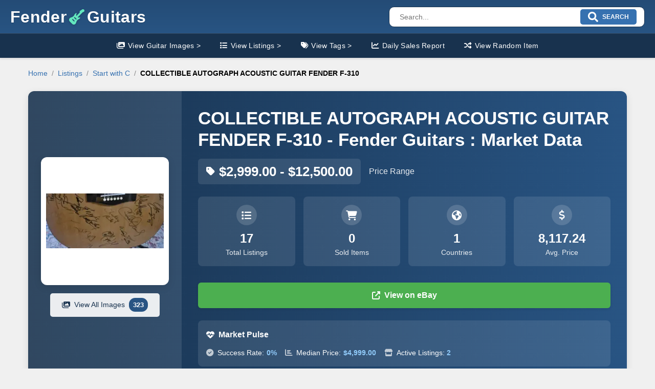

--- FILE ---
content_type: text/html; charset=UTF-8
request_url: https://rockyourguitar.com/l/5820/Collectible-Autograph-Acoustic-Guitar-Fender-F-310
body_size: 21916
content:
<!DOCTYPE html>
<html lang="en">
<head>
    <meta charset="UTF-8">
    <meta name="viewport" content="width=device-width, initial-scale=1.0">
    <meta http-equiv="X-UA-Compatible" content="IE=edge">
    
        <link rel="canonical" href="https://rockyourguitar.com/l/5820/Collectible-Autograph-Acoustic-Guitar-Fender-F-310" />
        
    <meta name="robots" content="index, follow">
    
        <meta name="description" content="COLLECTIBLE AUTOGRAPH ACOUSTIC GUITAR FENDER F-310 - Market Prices, Value Guide, and Sales Data"/>
        
        <script type="application/ld+json">
    {
        "@context": "https://schema.org",
        "@type": "Product",
        "name": "f-310",
        "url": "https://rockyourguitar.com/l/5820/Collectible-Autograph-Acoustic-Guitar-Fender-F-310",
        "mpn": "f-310",
        "sku": "f-310",
        "image": "https://imag.us/fender/5820-196774-Collectible-Autograph-Acoustic-Guitar-Fender-F-310-15.webp",
        "description": "COLLECTIBLE AUTOGRAPH ACOUSTIC GUITAR FENDER F-310",
        "brand": {
            "@type": "Brand",
            "name": "Fender"
        },
        "manufacturer": {
            "@type": "Organization",
            "name": "Fender"
        },
        "offers": {
            "@type": "AggregateOffer",
            "offerCount": 2,
            "lowPrice": 2999,
            "highPrice": 12500,
            "priceCurrency": "USD"
        },
                "availability": "https://schema.org/InStock",
                "inventoryLevel": "2"
    }
    </script>
    	
		
	<!-- OpenGraph Meta Tags -->
<meta property="og:title" content="COLLECTIBLE AUTOGRAPH ACOUSTIC GUITAR FENDER F-310 | Rock Your Guitar" />
<meta property="og:description" content="COLLECTIBLE AUTOGRAPH ACOUSTIC GUITAR FENDER F-310 - Market Prices, Value Guide, and Sales Data" />
<meta property="og:url" content="https://rockyourguitar.com/l/5820/Collectible-Autograph-Acoustic-Guitar-Fender-F-310" />
<meta property="og:image" content="https://imag.us/fender/5820-196774-Collectible-Autograph-Acoustic-Guitar-Fender-F-310-15.webp" />
<meta property="og:image:width" content="1200" />
<meta property="og:image:height" content="630" />
<meta property="og:image:alt" content="COLLECTIBLE AUTOGRAPH ACOUSTIC GUITAR FENDER F-310 | Rock Your Guitar" />
<meta property="og:type" content="product" />
<meta property="og:site_name" content="FenderGuitars" />
<meta property="og:locale" content="en_US" />

<!-- Product-specific OpenGraph tags -->
<meta property="product:price:amount" content="2999" />
<meta property="product:price:currency" content="USD" />
<meta property="product:brand" content="Fender" />
<meta property="product:availability" content="in stock" />

<!-- Twitter Card Meta Tags -->
<meta name="twitter:card" content="summary_large_image" />
<meta name="twitter:title" content="COLLECTIBLE AUTOGRAPH ACOUSTIC GUITAR FENDER F-310 | Rock Your Guitar" />
<meta name="twitter:description" content="COLLECTIBLE AUTOGRAPH ACOUSTIC GUITAR FENDER F-310 - Market Prices, Value Guide, and Sales Data" />
<meta name="twitter:image" content="https://imag.us/fender/5820-196774-Collectible-Autograph-Acoustic-Guitar-Fender-F-310-15.webp" />
<meta name="twitter:url" content="https://rockyourguitar.com/l/5820/Collectible-Autograph-Acoustic-Guitar-Fender-F-310" />
	

    <title>COLLECTIBLE AUTOGRAPH ACOUSTIC GUITAR FENDER F-310 | Rock Your Guitar</title>
    
    <!-- Favicon -->
    <link rel="icon" type="image/png" href="https://rockyourguitar.com/favicon.ico">
    
    <!-- Preconnect to CDNs -->
<link rel="preconnect" href="https://cdnjs.cloudflare.com">
<link rel="preconnect" href="https://cdn.jsdelivr.net">

<!-- Page Specific CSS Includes -->
    <link rel="stylesheet" href="https://rockyourguitar.com/css/tag.min.css">
    <!-- Minimal FontAwesome for tag pages -->
    <link rel="stylesheet" href="https://rockyourguitar.com/css/fontawesome.css">
	<!-- Chart.js (deferred) -->
<script src="https://cdn.jsdelivr.net/npm/chart.js@4.3.0/dist/chart.umd.min.js" defer></script>

<!-- jQuery (deferred loading) -->
<script src="https://cdnjs.cloudflare.com/ajax/libs/jquery/3.7.1/jquery.min.js" integrity="sha512-v2CJ7UaYy4JwqLDIrZUI/4hqeoQieOmAZNXBeQyjo21dadnwR+8ZaIJVT8EE2iyI61OV8e6M8PP2/4hpQINQ/g==" crossorigin="anonymous" referrerpolicy="no-referrer" defer></script>

<style>:root{--primary-color:#285483;--primary-dark:#18324e;--light-text:#fff;--background-color:#f0f0f0;--header-height:65px;--transition-speed:.3s}*,::after,::before{box-sizing:border-box;margin:0;padding:0}html{font-size:16px;min-height:100%}body,html{background-color:#f0f0f0!important}body{font-family:Inter,-apple-system,BlinkMacSystemFont,'Segoe UI',Roboto,Oxygen,Ubuntu,Cantarell,'Helvetica Neue',Arial,sans-serif;margin:0;padding:0;color:#000;line-height:1.5;overflow-x:hidden;min-height:100vh}.header{background-color:var(--primary-color);width:100%;position:sticky;top:0;z-index:1000}.header-top{display:flex;align-items:center;padding:0 1.25rem;height:var(--header-height);position:relative}.logo-container{display:flex;align-items:center;flex-shrink:0;min-width:220px;margin-right:auto;cursor:pointer;position:relative}.logo-text{color:var(--light-text);font-size:2rem;font-weight:700;white-space:nowrap}.icon{width:1.875rem;height:1.875rem;color:#fff;margin:0 .313rem}.search-section{background-color:var(--primary-dark);padding:1.875rem 1.25rem;text-align:center;color:#fff}.search-section h1{font-size:1.75rem;font-weight:700;margin-bottom:.625rem}.search-section p{font-size:1.125rem;margin-bottom:.938rem}.search-box{max-width:960px;width:100%;height:3.75rem;background-color:#fff;border-radius:10px;display:flex;align-items:center;padding:0 .625rem;margin:0 auto}.search-box input{flex:1;height:100%;border:none;outline:0;font-size:1.125rem;padding:0 .625rem;color:#000}.menu-icon{display:none;flex-direction:column;justify-content:space-between;width:1.875rem;height:1.5rem;margin-left:.938rem;cursor:pointer}.menu-icon .bar{height:.25rem;background-color:var(--light-text);border-radius:.125rem;transition:transform var(--transition-speed) ease}.nav-links{background-color:var(--primary-dark);display:flex;padding:0;justify-content:center;border-top:1px solid rgba(255,255,255,.1)}.link-div{color:var(--light-text);padding:.8rem 1.2rem;font-size:.9rem;font-weight:500;cursor:pointer;white-space:nowrap}.dropdown{display:none}@media screen and (max-width:767px){.header-search,.nav-links{display:none}.menu-icon{display:flex}.logo-text{font-size:1.75rem}}@media screen and (min-width:768px){.header .nav-links{display:flex!important}.menu-icon{display:none}}</style>

<style>
/* ==========================================================================
   GAME PAGE HEADER STYLES - Add to head.php
   ========================================================================== */

/* Game Page Header Styles */
.game-header-layout {
    display: flex;
    align-items: center;
    padding: 0 1.25rem;
    height: auto;
    min-height: var(--header-height);
    position: relative;
}

.game-header-center {
    flex: 1;
    display: flex;
    flex-direction: column;
    align-items: center;
    margin: 0 1rem;
}

.game-title-text {
    color: var(--light-text);
    font-size: 1.1rem;
    font-weight: 600;
    margin-bottom: 4px;
}

.game-stats-row {
    display: flex;
    gap: 15px;
    font-size: 14px;
    font-weight: 500;
    color: var(--light-text);
}

.game-stats-row .stat-item {
    display: flex;
    align-items: center;
    gap: 4px;
    white-space: nowrap;
}

.game-stats-row .emoji {
    font-size: 16px;
}

/* Mobile responsive for game header */
@media screen and (max-width: 767px) {
    /* Make entire header full width for game pages */
    .header.game-page-header {
        width: 100vw;
        margin: 0;
        padding: 0;
    }
    
    .game-header-layout {
        flex-direction: column;
        padding: 8px 0;  /* No horizontal padding */
        height: auto;
        width: 100%;
        margin: 0;
    }
    
    .game-header-layout .logo-container {
        margin-right: 0;
        margin-bottom: 8px;
    }
    
    .game-header-center {
        margin: 0;
        order: -1;
    }
    
    .game-title-text {
        font-size: 1rem;
        margin-bottom: 6px;
    }
    
    .game-stats-row {
        gap: 12px;
        font-size: 13px;
    }
    
    .game-stats-row .emoji {
        font-size: 14px;
    }
    
    .menu-icon {
        position: absolute;
        top: 8px;
        right: 1rem;
    }
}

/* Tablet responsive */
@media screen and (min-width: 768px) and (max-width: 1024px) {
    .game-title-text {
        font-size: 1rem;
    }
    
    .game-stats-row {
        gap: 12px;
        font-size: 13px;
    }
}

/* ==========================================================================
   GAME LAYOUT - Main Container Structure
   ========================================================================== */

/* Override head.php body styles for game page */
body {
    background-color: #f0f0f0 !important;
    overflow-x: visible !important;
    padding: 0 !important;
    margin: 0 !important;
}

html {
    background-color: #f0f0f0 !important;
}

/* Game container with higher specificity to override head.php */
#gamecode .game-container,
.game-container {
    display: flex !important;
    flex-direction: column !important;
    width: 100% !important; /* Full width by default for mobile */
    max-width: none !important; /* Remove width constraint on mobile */
    margin: 0 !important;
    background: white !important;
    position: relative;
    box-shadow: none !important; /* Remove shadow on mobile for edge-to-edge */
    touch-action: manipulation;
    /* REMOVED: min-height: 100vh - allows natural content height */
}

/* ==========================================================================
   IMAGE SECTION
   ========================================================================== */

.image-container {
    max-width: 100%;
    margin: 10px auto; /* REDUCED from 15px */
    display: flex;
    justify-content: center;
    align-items: center;
    background-color: #fff;
    padding: 10px; /* REDUCED from 15px */
    border-radius: 8px;
    box-shadow: 0 2px 8px rgba(0,0,0,0.1);
    box-sizing: border-box;
}

.image-container img {
    max-width: 100%;
    max-height: 200px;
    height: auto;
    width: auto;
    border-radius: 4px;
}

/* ==========================================================================
   GAME BOARD - Puzzle Area
   ========================================================================== */

.game-board {
    padding: 10px 15px; /* REDUCED from 15px */
    overflow: visible;
    display: flex;
    flex-direction: column;
    min-height: auto;
    /* REMOVED: flex-grow: 1 - prevents excessive expansion */
}

.puzzle-info {
    text-align: center;
    margin-bottom: 8px; /* REDUCED from 15px */
    font-size: 14px;
    color: #666;
    font-style: italic;
}

.grid-scroll-container {
    overflow-x: auto;
    overflow-y: visible;
    padding: 5px; /* REDUCED from 10px */
    display: flex;
    align-items: flex-start;
    justify-content: center;
    /* REMOVED: flex-grow: 1 - prevents excessive expansion */
}

/* ==========================================================================
   PUZZLE GRID - Server Generated Letters
   ========================================================================== */

.secure-grid-container {
    display: flex;
    flex-direction: column;
    gap: 4px;
    width: 100%;
    max-width: 100%;
    align-items: center;
    font-size: clamp(12px, 2.5vw, 18px);
}

.grid-row {
    display: flex;
    gap: 4px;
    justify-content: center;
    flex-wrap: nowrap;
    max-width: 100%;
}

.letter, .space {
    width: clamp(20px, 4vw, 35px);
    height: clamp(20px, 4vw, 35px);
    display: flex;
    align-items: center;
    justify-content: center;
    font-weight: bold;
    border-radius: 4px;
    font-size: inherit;
    flex-shrink: 0;
    transition: all 0.4s cubic-bezier(0.4, 0, 0.2, 1);
}

.letter {
    background: #fff;
    border: 2px solid #ddd;
    color: #333;
}

.letter.revealed {
    background: #e8f4fd;
    border-color: #4682b4;
    color: #2c5282;
}

.letter.masked {
    background: #f7f7f7;
    border-color: #ccc;
}

.space {
    background: transparent;
    border: none;
}

/* ==========================================================================
   KEYBOARD SECTION
   ========================================================================== */

.keyboard-container {
    background: #f8f9fa;
    padding: 15px 10px; /* Reduced horizontal padding for more key space */
    flex-shrink: 0;
    border-top: 1px solid #e0e0e0;
    /* REMOVED: margin-top: auto - brings keyboard closer to puzzle */
}

.keyboard {
    display: grid;
    grid-template-columns: repeat(7, 1fr);
    gap: 8px; /* Increased gap for better touch targets */
    width: 100%; /* Use full width instead of max-width */
    max-width: 95%; /* Small buffer on sides */
    margin: 0 auto 15px auto;
}

.key {
    aspect-ratio: 1;
    display: flex;
    align-items: center;
    justify-content: center;
    background: white;
    border: 1px solid #ddd;
    border-radius: 8px; /* Slightly larger radius for bigger keys */
    font-size: clamp(14px, 4vw, 18px); /* Responsive font size */
    font-weight: 600;
    cursor: pointer;
    transition: all 0.1s;
    min-height: 48px; /* Increased minimum touch target */
    user-select: none;
    -webkit-tap-highlight-color: transparent;
    box-shadow: 0 2px 4px rgba(0,0,0,0.1);
}

.key:active {
    transform: scale(0.95);
    background: #f0f0f0;
    box-shadow: 0 1px 2px rgba(0,0,0,0.1);
}

.key.used {
    background: #e0e0e0;
    color: #888;
    cursor: not-allowed;
    box-shadow: inset 0 2px 4px rgba(0,0,0,0.1);
}

.key.correct {
    background: #d4edda;
    border-color: #c3e6cb;
    color: #155724;
    box-shadow: 0 2px 4px rgba(20, 87, 36, 0.2);
}

.key.incorrect {
    background: #f8d7da;
    border-color: #f5c6cb;
    color: #721c24;
    box-shadow: 0 2px 4px rgba(114, 28, 36, 0.2);
}

.key.pressed {
    transform: scale(0.9);
    box-shadow: inset 0 2px 4px rgba(0,0,0,0.2);
}

.keyboard-instructions {
    text-align: center;
    color: #666;
    font-size: 12px;
    margin-bottom: 10px;
    font-style: italic;
}

/* ==========================================================================
   BUTTONS AND CONTROLS
   ========================================================================== */

.next-puzzle-btn {
    width: 100%;
    padding: 12px 24px;
    font-size: 16px;
    font-weight: 600;
    background: linear-gradient(135deg, #4CAF50, #45a049);
    color: white;
    border: none;
    border-radius: 8px;
    cursor: pointer;
    transition: all 0.3s ease;
    box-shadow: 0 4px 8px rgba(76, 175, 80, 0.3);
}

.next-puzzle-btn:hover {
    background: linear-gradient(135deg, #45a049, #3d8b40);
    transform: translateY(-2px);
    box-shadow: 0 6px 12px rgba(76, 175, 80, 0.4);
}

.next-puzzle-btn:active {
    transform: translateY(0);
    box-shadow: 0 2px 4px rgba(76, 175, 80, 0.3);
}

.hidden {
    display: none !important;
}

/* ==========================================================================
   POPUP MODALS
   ========================================================================== */

.overlay {
    display: none;
    position: fixed;
    top: 0;
    left: 0;
    width: 100%;
    height: 100%;
    background-color: rgba(0, 0, 0, 0.6);
    justify-content: center;
    align-items: center;
    z-index: 1000;
    backdrop-filter: blur(4px);
}

.popup {
    background-color: white;
    padding: 30px 25px;
    border-radius: 15px;
    text-align: center;
    max-width: 90%;
    width: 350px;
    box-shadow: 0 10px 30px rgba(0,0,0,0.3);
    animation: popupAppear 0.3s ease-out;
}

.popup-icon {
    margin-bottom: 20px;
}

.game-over-icon, .success-icon {
    font-size: 48px;
    margin-bottom: 10px;
}

.popup-content h3 {
    color: #333;
    margin-bottom: 10px;
    font-size: 22px;
}

.popup-content p {
    color: #666;
    margin-bottom: 15px;
    line-height: 1.4;
}

.link-container {
    margin: 15px 0;
    padding: 15px;
    background: #f8f9fa;
    border-radius: 8px;
}

.link-container p {
    margin-bottom: 8px;
    font-size: 14px;
}

.external-link {
    color: #285483;
    text-decoration: none;
    font-weight: 600;
    font-size: 14px;
}

.external-link:hover {
    text-decoration: underline;
}

.popup-buttons {
    display: flex;
    gap: 10px;
    margin-top: 20px;
}

.popup-buttons button {
    flex: 1;
    padding: 12px 20px;
    border: none;
    border-radius: 8px;
    cursor: pointer;
    font-size: 14px;
    font-weight: 600;
    transition: all 0.2s ease;
}

.btn-primary {
    background: linear-gradient(135deg, #285483, #1e3f63);
    color: white;
}

.btn-primary:hover {
    background: linear-gradient(135deg, #1e3f63, #152d47);
    transform: translateY(-1px);
}

.btn-secondary {
    background: #6c757d;
    color: white;
}

.btn-secondary:hover {
    background: #5a6268;
    transform: translateY(-1px);
}

.btn-success {
    background: linear-gradient(135deg, #28a745, #1e7e34);
    color: white;
}

.btn-success:hover {
    background: linear-gradient(135deg, #1e7e34, #155724);
    transform: translateY(-1px);
}

/* ==========================================================================
   ANIMATIONS - Letter Reveals and Effects
   ========================================================================== */

@keyframes popupAppear {
    0% { opacity: 0; transform: scale(0.8) translateY(-20px); }
    100% { opacity: 1; transform: scale(1) translateY(0); }
}

.letter.revealing {
    animation: revealLetter 0.5s ease-out;
}

.letter.correct-guess {
    animation: correctGuess 0.6s ease-out;
}

.letter.wrong-guess {
    animation: wrongGuess 0.4s ease-out;
}

.letter.server-reveal {
    animation: serverReveal 0.4s ease-out;
}

@keyframes revealLetter {
    0% { 
        transform: scale(1) rotateY(0deg); 
        background: #f7f7f7; 
    }
    25% { 
        transform: scale(1.05) rotateY(90deg); 
        background: #a8d8f0; 
    }
    75% { 
        transform: scale(1.05) rotateY(90deg); 
        background: #a8d8f0; 
    }
    100% { 
        transform: scale(1) rotateY(0deg); 
        background: #e8f4fd; 
    }
}

@keyframes correctGuess {
    0% { transform: scale(1); }
    20% { transform: scale(1.15); }
    40% { transform: scale(0.95); }
    60% { transform: scale(1.05); }
    80% { transform: scale(0.98); }
    100% { transform: scale(1); }
}

@keyframes wrongGuess {
    0% { transform: translateX(0); }
    25% { transform: translateX(-3px); }
    75% { transform: translateX(3px); }
    100% { transform: translateX(0); }
}

@keyframes serverReveal {
    0% { 
        background: #f7f7f7;
        transform: scale(1);
    }
    50% { 
        background: #a8d8f0;
        transform: scale(1.05);
    }
    100% { 
        background: #e8f4fd;
        transform: scale(1);
    }
}

/* ==========================================================================
   ANIMATIONS - UI Feedback Effects
   ========================================================================== */

.health-flash {
    animation: flashRed 0.5s ease-in-out;
}

.critical-health {
    color: #ff6b6b !important;
}

.health-pulse {
    animation: healthPulse 1s ease-in-out;
}

.streak-boost {
    animation: streakBoost 0.8s ease-out;
}

.score-increase {
    animation: scoreIncrease 0.6s ease-out;
}

.puzzle-complete {
    animation: puzzleComplete 1.5s ease-out;
}

.celebration-burst {
    animation: celebrationBurst 1s ease-out;
}

@keyframes flashRed {
    0% { color: white; }
    50% { color: #ff6b6b; }
    100% { color: white; }
}

@keyframes healthPulse {
    0% { transform: scale(1); }
    50% { transform: scale(1.1); }
    100% { transform: scale(1); }
}

@keyframes streakBoost {
    0% { 
        transform: scale(1); 
        color: white; 
    }
    30% { 
        transform: scale(1.2); 
        color: #ffd700; 
        text-shadow: 0 0 10px rgba(255, 215, 0, 0.8); 
    }
    100% { 
        transform: scale(1); 
        color: white; 
        text-shadow: none; 
    }
}

@keyframes scoreIncrease {
    0% { 
        transform: scale(1); 
        color: white; 
    }
    50% { 
        transform: scale(1.15); 
        color: #90EE90; 
    }
    100% { 
        transform: scale(1); 
        color: white; 
    }
}

@keyframes puzzleComplete {
    0% { opacity: 1; }
    50% { 
        opacity: 0.8; 
        filter: brightness(1.2) hue-rotate(30deg); 
    }
    100% { 
        opacity: 1; 
        filter: brightness(1) hue-rotate(0deg); 
    }
}

@keyframes celebrationBurst {
    0% { 
        transform: scale(1);
        filter: brightness(1) hue-rotate(0deg);
    }
    25% { 
        transform: scale(1.02);
        filter: brightness(1.3) hue-rotate(60deg);
    }
    50% { 
        transform: scale(1.01);
        filter: brightness(1.2) hue-rotate(120deg);
    }
    75% { 
        transform: scale(1.01);
        filter: brightness(1.1) hue-rotate(180deg);
    }
    100% { 
        transform: scale(1);
        filter: brightness(1) hue-rotate(0deg);
    }
}

/* ==========================================================================
   ANIMATIONS - Keyboard Feedback
   ========================================================================== */

.key.animate-correct {
    animation: keyCorrect 0.5s ease-out;
}

.key.animate-incorrect {
    animation: keyIncorrect 0.5s ease-out;
}

@keyframes keyCorrect {
    0% { 
        background: white; 
        transform: scale(1); 
    }
    30% { 
        background: #90EE90; 
        transform: scale(1.1); 
    }
    100% { 
        background: #d4edda; 
        transform: scale(1); 
    }
}

@keyframes keyIncorrect {
    0% { 
        background: white; 
        transform: scale(1); 
    }
    30% { 
        background: #FFB6C1; 
        transform: scale(1.1); 
    }
    100% { 
        background: #f8d7da; 
        transform: scale(1); 
    }
}

/* ==========================================================================
   RESPONSIVE DESIGN - Mobile First
   ========================================================================== */

/* Extra Small Devices (< 360px) */
@media (max-width: 360px) {
    /* Override head.php body styles */
    body {
        overflow-x: visible !important;
    }
    
    #gamecode .game-container,
    .game-container {
        width: 100% !important;
        max-width: none !important;
        margin: 0 !important;
        padding: 0 !important;
        box-shadow: none !important; /* Full edge-to-edge on mobile */
    }
    
    .keyboard-container {
        padding: 12px 8px; /* Reduced padding for more key space */
    }
    
    .keyboard {
        grid-template-columns: repeat(6, 1fr);
        gap: 6px;
        max-width: 98%; /* Use almost full width */
    }
    
    .key {
        font-size: clamp(12px, 3.5vw, 16px);
        min-height: 44px;
        border-radius: 6px;
    }
    
    .image-container {
        margin: 8px; /* REDUCED */
        padding: 8px; /* REDUCED */
    }
    
    .image-container img {
        max-height: 150px;
    }
    
    .popup {
        width: 95%;
        padding: 20px 15px;
    }
    
    .popup-buttons {
        flex-direction: column;
        gap: 8px;
    }
    
    .game-board {
        padding: 8px 10px; /* REDUCED */
    }
    
    .secure-grid-container {
        font-size: clamp(10px, 2vw, 14px);
    }
    
    .puzzle-info {
        margin-bottom: 5px; /* REDUCED */
    }
    
    .grid-scroll-container {
        padding: 3px; /* REDUCED */
    }
}

/* Small Devices (361px - 480px) */
@media (max-width: 480px) {
    /* Override head.php body styles */
    body {
        overflow-x: visible !important;
    }
    
    #gamecode .game-container,
    .game-container {
        width: 100% !important;
        max-width: none !important;
        margin: 0 !important;
        padding: 0 !important;
        box-shadow: none !important; /* Full edge-to-edge on mobile */
    }
    
    .keyboard-container {
        padding: 15px 8px; /* Reduced horizontal padding */
    }
    
    .keyboard {
        grid-template-columns: repeat(7, 1fr);
        gap: 8px;
        max-width: 96%; /* Use more of available width */
    }
    
    .key {
        font-size: clamp(14px, 4vw, 18px);
        min-height: 50px; /* Larger touch targets on mobile */
        border-radius: 8px;
    }
}

/* Tablets (768px+) */
@media (min-width: 768px) {
    /* Allow head.php body styles on desktop */
    body {
        background-color: #f0f0f0 !important;
    }
    
    #gamecode .game-container,
    .game-container {
        width: auto !important; /* Allow natural sizing on desktop */
        max-width: 600px !important; /* Restore max-width constraint */
        margin: 20px auto !important; /* Center on desktop */
        border-radius: 12px;
        overflow: hidden;
        box-shadow: 0 0 20px rgba(0,0,0,0.1) !important; /* Restore shadow on desktop */
    }
    
    .keyboard-container {
        padding: 15px 20px; /* More padding on larger screens */
    }
    
    .keyboard {
        grid-template-columns: repeat(10, 1fr);
        gap: 8px;
        max-width: 500px; /* Constrain width on larger screens */
    }
    
    .key {
        font-size: 16px; /* Fixed size on desktop */
        min-height: 44px;
        border-radius: 6px;
    }
    
    .image-container img {
        max-height: 250px;
    }
    
    .popup {
        width: 400px;
    }
    
    .secure-grid-container {
        font-size: clamp(14px, 2.2vw, 20px);
    }
    
    .game-board {
        padding: 12px 20px; /* REDUCED - no max-height constraint */
    }
    
    .grid-scroll-container {
        padding: 8px; /* REDUCED */
    }
}

/* Large Screens (1024px+) */
@media (min-width: 1024px) {
    .game-container {
        max-width: 800px;
    }
    
    .keyboard {
        grid-template-columns: repeat(13, 1fr);
        max-width: 700px;
    }
    
    .image-container img {
        max-height: 300px;
    }
    
    .letter, .space {
        width: clamp(25px, 3.5vw, 40px);
        height: clamp(25px, 3.5vw, 40px);
    }
}

/* Extra Large Screens (1200px+) */
@media (min-width: 1200px) {
    .game-container {
        max-width: 1000px;
    }
    
    .keyboard {
        max-width: 800px;
    }
}

/* Add this CSS to your head.php file to fix the mobile header width issue */

/* COMPREHENSIVE MOBILE FIX: Header + Game Content Alignment */

@media screen and (max-width: 767px) {
    
    /* OPTION 1: Horizontal Scroll (Recommended for long phrases) */
    .grid-scroll-container {
        overflow-x: auto !important;
        overflow-y: visible !important;
        padding: 5px 15px !important;
        margin: 0 !important;
        width: 100% !important;
        box-sizing: border-box !important;
        /* Smooth scrolling */
        -webkit-overflow-scrolling: touch;
        scroll-behavior: smooth;
        position: relative;
    }
    
    .secure-grid-container {
        display: block !important; /* Changed from inline-block */
        min-width: max-content !important;
        width: auto !important;
        padding: 0 !important;
        margin: 0 !important;
        /* Prevent individual row scrolling */
        overflow: visible !important;
    }
    
    .grid-row {
        display: flex !important;
        justify-content: flex-start !important;
        flex-wrap: nowrap !important;
        margin-bottom: 4px !important;
        /* CRITICAL: Disable scrolling on individual rows */
        overflow: visible !important;
        overflow-x: visible !important;
        white-space: nowrap !important;
        /* Prevent touch events on individual rows */
        pointer-events: none !important;
    }
    
    /* Re-enable pointer events only on the letters */
    .grid-row .letter,
    .grid-row .space {
        pointer-events: auto !important;
    }
    
    /* Add scroll indicator hint - positioned within the container */
    .game-board::after {
        content: "← Scroll to see more puzzle →";
        display: block;
        text-align: center;
        font-size: 11px;
        color: #999;
        margin-top: 8px;
        font-style: italic;
        width: 100%;
        position: relative;
        z-index: 1;
    }
}

/* Mobile Game Header - Keep as is since it's working */
@media screen and (max-width: 767px) {
    /* Hide logo on game pages */
    .header.game-page-header .logo-container {
        display: none !important;
    }
    
    /* Fix the header layout */
    .header.game-page-header .game-header-layout {
        display: flex !important;
        flex-direction: row !important;
        justify-content: center !important;
        align-items: center !important;
        padding: 10px 15px !important;
        height: 60px !important;
        position: relative !important;
    }
    
    /* Center the game content */
    .header.game-page-header .game-header-center {
        display: flex !important;
        flex-direction: column !important;
        align-items: center !important;
        margin: 0 !important;
        order: 0 !important;
    }
    
    .header.game-page-header .game-title-text {
        font-size: 1.1rem !important;
        margin-bottom: 4px !important;
    }
    
    .header.game-page-header .game-stats-row {
        gap: 15px !important;
        font-size: 14px !important;
    }
    
    /* Show hamburger menu on the right */
    .header.game-page-header .menu-icon {
        display: flex !important;
        position: absolute !important;
        right: 15px !important;
        top: 50% !important;
        transform: translateY(-50%) !important;
        flex-direction: column !important;
        justify-content: space-between !important;
        width: 24px !important;
        height: 18px !important;
        cursor: pointer !important;
        z-index: 1001 !important;
    }
    
    .header.game-page-header .menu-icon .bar {
        height: 3px !important;
        width: 100% !important;
        background-color: white !important;
        border-radius: 2px !important;
        transition: all 0.3s ease !important;
    }

    /* FIX GAME CONTENT WIDTH TO MATCH HEADER */
    
    /* Override head.php body styles */
    body {
        overflow-x: hidden !important;
        margin: 0 !important;
        padding: 0 !important;
    }
    
    /* Ensure game container doesn't exceed screen width */
    #gamecode .game-container,
    .game-container {
        width: 100% !important;
        max-width: 100vw !important;
        margin: 0 !important;
        padding: 0 !important;
        box-sizing: border-box !important;
        overflow-x: hidden !important;
    }
    
    /* Fix image container */
    .image-container {
        margin: 10px 15px !important; /* Match header padding */
        padding: 10px !important;
        box-sizing: border-box !important;
        max-width: calc(100vw - 30px) !important; /* Account for margins */
    }
    
    /* Fix game board padding */
    .game-board {
        padding: 10px 15px !important; /* Match header padding */
        box-sizing: border-box !important;
    }
    
    /* Fix grid container */
    .grid-scroll-container {
        overflow-x: auto !important;
        padding: 5px 0 !important; /* Remove horizontal padding */
        margin: 0 !important;
        box-sizing: border-box !important;
    }
    
    /* Ensure puzzle grid doesn't overflow */
    .secure-grid-container {
        max-width: 100% !important;
        overflow-x: auto !important;
        box-sizing: border-box !important;
    }
    
    .grid-row {
        min-width: 0 !important;
        flex-wrap: nowrap !important;
        overflow-x: auto !important;
    }
    
    /* Fix keyboard container */
    .keyboard-container {
        padding: 15px !important; /* Match header padding */
        box-sizing: border-box !important;
    }
    
    .keyboard {
        max-width: 100% !important;
        width: 100% !important;
        box-sizing: border-box !important;
    }
    
    /* Ensure no element exceeds viewport */
    * {
        max-width: 100vw !important;
        box-sizing: border-box !important;
    }
    
    /* Fix any margin/padding issues */
    #content,
    .outer-container {
        margin: 0 !important;
        padding: 0 !important;
        width: 100% !important;
        overflow-x: hidden !important;
    }
}

/* Additional fix for very small screens */
@media screen and (max-width: 360px) {
    .header.game-page-header {
        width: 100vw !important;
    }
    
    .header.game-page-header .game-header-layout {
        padding: 8px 12px !important;
    }
}

/* Make sure the header background extends fully */
.header {
    box-sizing: border-box;
}

/* Ensure no parent containers are constraining the header */
html, body {
    margin: 0;
    padding: 0;
    width: 100%;
}

/* Force the header to break out of any container constraints on mobile */
@media screen and (max-width: 767px) {
    .header.game-page-header {
        position: relative;
        margin-left: calc(-50vw + 50%);
        margin-right: calc(-50vw + 50%);
        width: 100vw;
        max-width: 100vw;
    }
}
</style>

<style>
/* Fixed Image Toggle Button System */
.image-container {
    max-width: 100%;
    margin: 10px auto;
    display: flex;
    flex-direction: column;
    justify-content: center;
    align-items: center;
    background-color: #fff;
    border-radius: 8px;
    box-shadow: 0 2px 8px rgba(0,0,0,0.1);
    box-sizing: border-box;
    transition: all 0.4s cubic-bezier(0.4, 0, 0.2, 1);
    overflow: hidden;
    position: relative;
}

.image-content {
    position: relative;
    width: 100%;
    padding: 10px;
    transition: all 0.4s cubic-bezier(0.4, 0, 0.2, 1);
    display: flex;
    justify-content: center;
    align-items: center;
}

.image-content img {
    max-width: 100%;
    max-height: 200px;
    height: auto;
    width: auto;
    border-radius: 4px;
    transition: all 0.4s cubic-bezier(0.4, 0, 0.2, 1);
}

/* Hide button - positioned over image */
.image-toggle-btn {
    position: absolute;
    top: 8px;
    right: 8px;
    background: rgba(40, 84, 131, 0.9);
    color: white;
    border: none;
    border-radius: 6px;
    padding: 6px 10px;
    font-size: 11px;
    font-weight: 600;
    cursor: pointer;
    z-index: 10;
    display: flex;
    align-items: center;
    gap: 4px;
    transition: all 0.2s ease;
    box-shadow: 0 2px 6px rgba(0,0,0,0.3);
}

/* Show button - appears when image is hidden */
.show-image-btn {
    background: var(--primary-color);
    color: white;
    border: none;
    border-radius: 8px;
    padding: 10px 16px;
    font-size: 12px;
    font-weight: 600;
    cursor: pointer;
    display: flex;
    align-items: center;
    gap: 6px;
    transition: all 0.2s ease;
    box-shadow: 0 4px 12px rgba(40, 84, 131, 0.3);
    margin: 8px auto;
}

.image-toggle-btn:hover,
.show-image-btn:hover {
    background: rgba(40, 84, 131, 1);
    transform: scale(1.05);
}

.image-toggle-btn:active,
.show-image-btn:active {
    transform: scale(0.95);
}

.toggle-icon {
    font-size: 12px;
    line-height: 1;
}

.toggle-text {
    font-size: 10px;
    text-transform: uppercase;
    letter-spacing: 0.5px;
}

/* Hidden state utility */
.hidden {
    display: none !important;
}

/* Collapsed state - image hidden, show button visible */
.image-container.collapsed {
    margin: 5px auto !important;
    padding: 0 !important;
    background: transparent !important;
    box-shadow: none !important;
    min-height: auto !important;
}

.image-container.collapsed .image-content {
    padding: 0 !important;
    height: 0 !important;
    overflow: hidden !important;
    opacity: 0 !important;
    margin: 0 !important;
}

.image-container.collapsed .image-content img {
    height: 0 !important;
    max-height: 0 !important;
    margin: 0 !important;
    padding: 0 !important;
}

/* Hide the toggle button when collapsed */
.image-container.collapsed .image-toggle-btn {
    display: none !important;
}

/* Show the show button when collapsed */
.image-container.collapsed .show-image-btn {
    display: flex !important;
}

/* SMART PUZZLE RESIZING - When image is collapsed, utilize the freed vertical space */
.image-container.collapsed + .game-board {
    padding: 20px !important;
    margin-top: -25px !important; /* More balanced pull-up */
    min-height: 350px !important; /* Use freed vertical space */
}

.image-container.collapsed + .game-board .secure-grid-container {
    /* Dynamic sizing will be handled by JavaScript */
    max-width: calc(100vw - 30px) !important;
    min-height: 300px !important; /* Use the vertical space from hidden image */
    display: flex !important;
    flex-direction: column !important;
    justify-content: flex-start !important;
    align-items: center !important;
    width: 100% !important;
}

.image-container.collapsed + .game-board .letter,
.image-container.collapsed + .game-board .space {
    /* Size will be dynamically calculated by JavaScript */
    flex-shrink: 0 !important;
    transition: all 0.3s ease !important;
}

.image-container.collapsed + .game-board .grid-row {
    /* Keep words together - no wrapping within words */
    flex-wrap: nowrap !important;
    justify-content: flex-start !important;
    margin-bottom: 6px !important;
}

/* Allow rows to wrap, but not individual letters within words */
.image-container.collapsed + .game-board .secure-grid-container {
    flex-wrap: wrap !important;
    justify-content: center !important;
    align-content: flex-start !important;
    gap: 6px !important;
}

/* Hide scroll hint when image is collapsed since no scrolling needed */
.image-container.collapsed + .game-board::after {
    display: none !important;
}

/* Mobile specific adjustments */
@media screen and (max-width: 767px) {
    .image-container {
        margin: 10px 15px !important;
        padding: 10px !important;
    }
    
    .image-toggle-btn {
        padding: 5px 8px;
        font-size: 10px;
        border-radius: 5px;
    }
    
    .show-image-btn {
        padding: 8px 14px !important;
        font-size: 11px !important;
        margin: 6px auto !important;
    }
    
    .toggle-icon {
        font-size: 11px;
    }
    
    .toggle-text {
        font-size: 9px;
    }
    
    /* When collapsed on mobile */
    .image-container.collapsed {
        margin: 3px 15px !important;
        padding: 3px !important;
    }
    
    /* Smart puzzle resizing on mobile when image is collapsed */
    .image-container.collapsed + .game-board {
		margin-top: -30px !important; /* More reasonable pull-up */
		padding: 15px !important;
	}
    
    .image-container.collapsed + .game-board .secure-grid-container {
        min-height: 350px !important; /* More vertical space on mobile */
        max-width: calc(100vw - 20px) !important; /* Use more width on mobile */
    }
    
    .image-container.collapsed + .game-board .grid-row {
        margin-bottom: 8px !important; /* More space between rows */
    }
}
</style>

<link rel="preload" href="https://rockyourguitar.com/css/head.min.css" as="style" onload="this.onload=null;this.rel='stylesheet'">
<noscript><link rel="stylesheet" href="https://rockyourguitar.com/css/head.min.css"></noscript>

<!-- Main JavaScript file with all jQuery functionality -->
<script src="https://rockyourguitar.com/js/head.min.js" defer></script>
    
    
    
    <!-- Progress Bar (optional) -->
    <div class="progress-bar" id="pageProgress"></div>
    
    <!-- Skip to content link for accessibility -->
    <a href="#content" class="skip-link">Skip to content</a>
    
    <!-- Script to ensure consistent background color on all devices -->
    <script>
        // Apply background color to html and body elements
        document.documentElement.style.backgroundColor = '#f0f0f0';
        document.body.style.backgroundColor = '#f0f0f0';
        
        // Apply again after DOM is loaded to ensure it overrides any other styles
        document.addEventListener('DOMContentLoaded', function() {
            document.documentElement.style.backgroundColor = '#f0f0f0';
            document.body.style.backgroundColor = '#f0f0f0';
        });
    </script>
</head>
<body>
    <!-- Header -->
<header class="header">
          <!-- Regular Page Header -->
       <div class="header-top">
           <div class="logo-container" onclick="goToLink()" role="button" tabindex="0" aria-label="Go to homepage">
               <div class="logo-text">Fender</div>
               <img src="https://rockyourguitar.com/images/gear-regular.svg" class="icon" alt="Logo icon">
               <div class="logo-text">Guitars</div>
           </div>
           
           <!-- Search bar in header (now always visible on desktop and landscape) -->
           <div class="header-search">
               <div class="search-box">
                   <input id="header-searchtext" type="text" placeholder="Search..." aria-label="Search">
                   <button id="header-searchbutton" class="search-button" aria-label="Submit search">
                       <svg xmlns="http://www.w3.org/2000/svg" viewBox="0 0 512 512" class="search-icon" aria-hidden="true">
                           <path d="M505 442.7L405.3 343c-4.5-4.5-10.6-7-17-7H372c27.6-35.3 44-79.7 44-128C416 93.1 322.9 0 208 0S0 93.1 0 208s93.1 208 208 208c48.3 0 92.7-16.4 128-44v16.3c0 6.4 2.5 12.5 7 17l99.7 99.7c9.4 9.4 24.6 9.4 33.9 0l28.3-28.3c9.4-9.4 9.4-24.6.1-34zM208 336c-70.7 0-128-57.2-128-128 0-70.7 57.2-128 128-128 70.7 0 128 57.2 128 128 0 70.7-57.2 128-128 128z"></path>
                       </svg>
                       <span class="search-button-text">SEARCH</span>
                   </button>
               </div>
           </div>
           
           <!-- Mobile menu icon -->
           <div class="menu-icon" onclick="toggleMenu()" role="button" tabindex="0" aria-label="Toggle menu" aria-expanded="false">
               <div class="bar"></div>
               <div class="bar"></div>
               <div class="bar"></div>
           </div>
       </div>
      
   <!-- Desktop navigation links -->
   <nav class="nav-links" aria-label="Main navigation">
       <div class="link-div" onclick="window.location.href='https://rockyourguitar.com/scroll'" tabindex="0" role="link">
           <i class="fas fa-images"></i>View Guitar Images >       </div>
       <div class="link-div" onclick="window.location.href='https://rockyourguitar.com/listings'" tabindex="0" role="link">
           <i class="fas fa-list"></i>View Listings >       </div>
       <div class="link-div" onclick="window.location.href='https://rockyourguitar.com/tags'" tabindex="0" role="link">
           <i class="fas fa-tags"></i>View Tags >       </div>
       <div class="link-div" onclick="window.location.href='https://rockyourguitar.com/daily'" tabindex="0" role="link">
           <i class="fas fa-chart-line"></i>Daily Sales Report
       </div>
       <div class="link-div" onclick="window.location.href='https://rockyourguitar.com/random'" tabindex="0" role="link">
           <i class="fas fa-random"></i>View Random Item
       </div>
   </nav>
   
   <!-- Mobile dropdown menu -->
   <div id="dropdownMenu" class="dropdown">
       <ul>
           <li><a href="https://rockyourguitar.com/scroll"><i class="fas fa-images"></i>View Guitar Images ></a></li>
           <li><a href="https://rockyourguitar.com/listings"><i class="fas fa-list"></i>View Listings ></a></li>
           <li><a href="https://rockyourguitar.com/tags"><i class="fas fa-tags"></i>View Tags ></a></li>
           <li><a href="https://rockyourguitar.com/daily"><i class="fas fa-chart-line"></i>Daily Sales Report</a></li>
           <li><a href="https://rockyourguitar.com/random"><i class="fas fa-random"></i>View Random Item</a></li>
       </ul>
   </div>
</header>
    
<!-- Search section -->
       <!-- Compact search section for inner pages on mobile only -->
       <section class="search-section compact" id="mobile-search-section">
           <div class="search-box">
               <input id="mobile-searchtext" type="text" placeholder="Search by a keyword or part number..." aria-label="Search term">
               <button id="mobile-searchbutton" class="search-button" aria-label="Submit search">
                   <svg xmlns="http://www.w3.org/2000/svg" viewBox="0 0 512 512" class="search-icon" aria-hidden="true" width="20" height="20">
                       <path d="M505 442.7L405.3 343c-4.5-4.5-10.6-7-17-7H372c27.6-35.3 44-79.7 44-128C416 93.1 322.9 0 208 0S0 93.1 0 208s93.1 208 208 208c48.3 0 92.7-16.4 128-44v16.3c0 6.4 2.5 12.5 7 17l99.7 99.7c9.4 9.4 24.6 9.4 33.9 0l28.3-28.3c9.4-9.4 9.4-24.6.1-34zM208 336c-70.7 0-128-57.2-128-128 0-70.7 57.2-128 128-128 70.7 0 128 57.2 128 128 0 70.7-57.2 128-128 128z"></path>
                   </svg>
               </button>
           </div>
       </section>
    
    <!-- Main content container - marking the start of content for accessibility skip link -->
    <main id="content" class="outer-container">
    <!-- Content will be inserted here by other PHP files -->
    
    <script>
    // Create a global configuration object to store PHP variables
    window.siteConfig = {
        baseUrl: 'https://rockyourguitar.com',
        currentPage: 'l/5820/Collectible-Autograph-Acoustic-Guitar-Fender-F-310',
    };
    </script>
<script type="application/ld+json">
{
  "@context": "https://schema.org/",
  "@type": "Dataset",
  "name": "Market Analysis for COLLECTIBLE AUTOGRAPH ACOUSTIC GUITAR FENDER F-310",
  "description": "Comprehensive market data and analytics for COLLECTIBLE AUTOGRAPH ACOUSTIC GUITAR FENDER F-310 including pricing distribution, seller metrics, and market trends.",
  "keywords": ["market analysis", "COLLECTIBLE AUTOGRAPH ACOUSTIC GUITAR FENDER F-310", "price data", "sales performance"],
  "variableMeasured": [
    {
      "@type": "PropertyValue",
      "name": "Total Listings",
      "value": "17",
      "unitText": "items"
    },
    {
      "@type": "PropertyValue",
      "name": "Active Listings",
      "value": "2",
      "unitText": "items" 
    },
    {
      "@type": "PropertyValue",
      "name": "Sold Listings",
      "value": "0",
      "unitText": "items"
    },
    {
      "@type": "PropertyValue",
      "name": "Unsold Listings",
      "value": "15",
      "unitText": "items"
    },
    {
      "@type": "PropertyValue",
      "name": "Average Price",
      "value": "8,117.24",
      "unitText": "USD"
    },
    {
      "@type": "PropertyValue",
      "name": "Median Price",
      "value": "4,999.00",
      "unitText": "USD"
    },
    {
      "@type": "PropertyValue",
      "name": "Price Range",
      "value": "2,999.00 - 12,500.00",
      "unitText": "USD"
    },
    {
      "@type": "PropertyValue",
      "name": "Sell-Through Rate",
      "value": "0",
      "unitText": "percent"
    },
    {
      "@type": "PropertyValue",
      "name": "Number of Sellers",
      "value": "1",
      "unitText": "sellers"
    },
    {
      "@type": "PropertyValue",
      "name": "Countries",
      "value": "1",
      "unitText": "countries"
    }
  ],
  "creator": {
    "@type": "Organization",
    "name": "rockyourguitar.com"
  }
}
</script>

<div class="product-hero-container">
    <!-- SEO-friendly breadcrumbs with structured data -->
<div class="product-breadcrumbs" aria-label="breadcrumbs">
    <script type="application/ld+json">
    {
        "@context": "https://schema.org",
        "@type": "BreadcrumbList",
        "itemListElement": [
            {
                "@type": "ListItem",
                "position": 1,
                "name": "Home",
                "item": "https://rockyourguitar.com"
            },
            {
                "@type": "ListItem",
                "position": 2,
                "name": "Listings",
                "item": "https://rockyourguitar.com/listings"
            },
            {
                "@type": "ListItem",
                "position": 3,
                "name": "Start with C",
                "item": "https://rockyourguitar.com/listings/25/C"
            },
            {
                "@type": "ListItem",
                "position": 4,
                "name": "COLLECTIBLE AUTOGRAPH ACOUSTIC GUITAR FENDER F-310",
                "item": "https://rockyourguitar.com/l/5820/Collectible-Autograph-Acoustic-Guitar-Fender-F-310"
            }
        ]
    }
    </script>
    
    <span class="breadcrumb-item">
        <a href="https://rockyourguitar.com">Home</a>
    </span>
    <span class="separator">/</span>
    <span class="breadcrumb-item">
        <a href="https://rockyourguitar.com/listings">Listings</a>
    </span>
    <span class="separator">/</span>
    <span class="breadcrumb-item">
        <a href="https://rockyourguitar.com/listings/25/C">Start with C</a>
    </span>
    <span class="separator">/</span>
    <span class="breadcrumb-item current">
        COLLECTIBLE AUTOGRAPH ACOUSTIC GUITAR FENDER F-310    </span>
</div>

    <!-- Hero Product Section -->
    <section class="product-hero">
        <div class="product-hero-content">
            <!-- Product Image Section -->
            <div class="product-image-container">
				<div class="product-image-wrapper">
					<img 
						src="https://img1.imag.us/fender/5820-196774-Collectible-Autograph-Acoustic-Guitar-Fender-F-310-15-250.webp" 
						alt="COLLECTIBLE AUTOGRAPH ACOUSTIC GUITAR FENDER F-310" 
						class="product-image"
						width="250" 
						height="250" 
						fetchpriority="high"
						loading="eager"
					>
				</div>
				<a href="https://rockyourguitar.com/scroll/l/5820/Collectible-Autograph-Acoustic-Guitar-Fender-F-310" class="product-gallery-link">
					<i class="fas fa-images"></i> View All Images <span class="image-count">323</span>
				</a>
			</div>
            
            <!-- Product Info Section -->
            <div class="product-info">
                <h1 class="product-title">COLLECTIBLE AUTOGRAPH ACOUSTIC GUITAR FENDER F-310 - Fender Guitars : Market Data</h1>
                
                <div class="product-price-container">
                    <div class="price-tag">
                        <i class="fas fa-tag"></i>
                                                    $2,999.00 - $12,500.00                                            </div>
                    <div class="price-label">Price Range</div>
                </div>
                
                <!-- Key Stats Grid -->
                <div class="product-stats-grid">
                    <div class="stat-card">
                        <div class="stat-icon">
                            <i class="fas fa-list"></i>
                        </div>
                        <div class="stat-value">17</div>
                        <div class="stat-label">Total Listings</div>
                    </div>
                    
                    <div class="stat-card">
                        <div class="stat-icon">
                            <i class="fas fa-shopping-cart"></i>
                        </div>
                        <div class="stat-value">0</div>
                        <div class="stat-label">Sold Items</div>
                    </div>
                    
                    <div class="stat-card">
                        <div class="stat-icon">
                            <i class="fas fa-globe-americas"></i>
                        </div>
                        <div class="stat-value">1</div>
                        <div class="stat-label">Countries</div>
                    </div>
                    
                    <div class="stat-card">
                        <div class="stat-icon">
                            <i class="fas fa-dollar-sign"></i>
                        </div>
                        <div class="stat-value">8,117.24</div>
                        <div class="stat-label">Avg. Price</div>
                    </div>
                </div>
                
                <!-- Call To Action Buttons -->
                                <div class="product-actions">
                    <a href="https://rockyourguitar.com/out.php?t=2&i=5820" class="cta-button cta-primary" target="_blank" rel="nofollow">
                        <i class="fas fa-external-link-alt"></i> View on eBay
                    </a>
                </div>
                
                <!-- Market Pulse Section - Quick Insights -->
                <div class="market-pulse">
                    <div class="market-pulse-title">
                        <i class="fas fa-heartbeat"></i> Market Pulse
                    </div>
                    <div class="market-insights">
                        <div class="market-insight">
                            <i class="fas fa-check-circle"></i> Success Rate: 
                            <span class="highlight">
                                0%                            </span>
                        </div>
                        <div class="market-insight">
                            <i class="fas fa-chart-bar"></i> Median Price: <span class="highlight">$4,999.00</span>
                        </div>
                        <div class="market-insight">
                            <i class="fas fa-store"></i> Active Listings: <span class="highlight">2</span>
                        </div>
                    </div>
                </div>
            </div>
        </div>
        
        <!-- Affiliate Notice - Now inside the .product-hero for proper rounding -->
        <div class="affiliate-notice">
            Notice: We may earn a commission from eBay links; this does not affect how we present data and helps support the site.
        </div>
    </section>
</div>

<!-- Page Navigation Section -->
<section id="page-navigation" class="dashboard-section">
    <div class="dashboard-wrapper page-nav-wrapper">
        <div class="section-header page-nav-header">
            <h2 class="section-title">On This Page</h2>
            <p class="section-description">Jump directly to the information you need.</p>
        </div>
        
        <div class="page-nav-container">
            <div class="page-nav-links">
                <a href="#market-analysis" class="page-nav-link">
                    <span class="nav-icon"><i class="fas fa-chart-line"></i></span>
                    <span class="nav-text">Market Analysis</span>
                </a>
                <a href="#overview-tab" class="page-nav-link">
                    <span class="nav-icon"><i class="fas fa-eye"></i></span>
                    <span class="nav-text">Overview</span>
                </a>
                <a href="#price-analysis-tab" class="page-nav-link">
                    <span class="nav-icon"><i class="fas fa-tags"></i></span>
                    <span class="nav-text">Pricing</span>
                </a>
                <a href="#listing-status-tab" class="page-nav-link">
                    <span class="nav-icon"><i class="fas fa-clipboard-list"></i></span>
                    <span class="nav-text">Status</span>
                </a>
                <a href="#geographic-tab" class="page-nav-link">
                    <span class="nav-icon"><i class="fas fa-globe-americas"></i></span>
                    <span class="nav-text">Geography</span>
                </a>
                <a href="#sellers-tab" class="page-nav-link">
                    <span class="nav-icon"><i class="fas fa-user-tag"></i></span>
                    <span class="nav-text">Sellers</span>
                </a>
                <a href="#market-summary" class="page-nav-link">
                    <span class="nav-icon"><i class="fas fa-file-alt"></i></span>
                    <span class="nav-text">Summary</span>
                </a>
                <a href="#similar-items" class="page-nav-link">
                    <span class="nav-icon"><i class="fas fa-tags"></i></span>
                    <span class="nav-text">Similar Listings</span>
                </a>
            </div>
        </div>
    </div>
</section>

<!-- Market Analysis Dashboard Section -->
<section id="market-analysis" class="dashboard-section">
    <div class="dashboard-wrapper">
        <div class="section-header">
            <h2 class="section-title">Market Analysis Dashboard</h2>
            <p class="section-description">Comprehensive data visualization for COLLECTIBLE AUTOGRAPH ACOUSTIC GUITAR FENDER F-310 market trends, sales performance, and pricing insights.</p>
        </div>
        
        <!-- Tab Navigation -->
        <div class="tab-navigation">
            <button class="tab-button active" data-tab="overview">Overview</button>
            <button class="tab-button" data-tab="price-analysis">Pricing</button>
            <button class="tab-button" data-tab="listing-status">Status</button>
            <button class="tab-button" data-tab="geographic">Geography</button>
            <button class="tab-button" data-tab="sellers">Sellers</button>
        </div>
    
    <!-- Overview Tab (Default Active) -->
    <div id="overview-tab" class="tab-content active">
        <div class="charts-grid">
        
            <!-- Status Chart -->
            <div class="chart-card">
                <div class="chart-header">
                    <h3 id="statusChart_title" class="chart-title"><i class="fas fa-chart-pie"></i> Listing Status</h3>
                    <div class="chart-actions">
                        <button class="chart-action-button" title="Download Chart" aria-label="Download listing status chart data"><i class="fas fa-download"></i></button>
                        <button class="chart-action-button" title="View Fullscreen" aria-label="View listing status chart fullscreen"><i class="fas fa-expand"></i></button>
                    </div>
                </div>
                
                <div class="chart-container" role="figure" aria-labelledby="statusChart_title">
                    <!-- Add description for screen readers -->
                    <div id="statusChart_desc" class="visually-hidden">
                        Distribution of COLLECTIBLE AUTOGRAPH ACOUSTIC GUITAR FENDER F-310 listings by status: 
                        2 active (12%), 
                        0 sold (0%), and 
                        15 unsold (88%).
                    </div>
                    
                    <canvas id="statusChart" aria-hidden="true"></canvas>
                </div>
                
                <div class="chart-legend">
                    <div class="legend-item">
                        <div class="legend-color" style="background-color: #4CAF50;"></div>
                        <span>Active: 2</span>
                    </div>
                    <div class="legend-item">
                        <div class="legend-color" style="background-color: #2196F3;"></div>
                        <span>Sold: 0</span>
                    </div>
                    <div class="legend-item">
                        <div class="legend-color" style="background-color: #F44336;"></div>
                        <span>Unsold: 15</span>
                    </div>
                </div>
            </div>
            
            <!-- Item Condition Chart -->
            <div class="chart-card">
                <div class="chart-header">
                    <h3 class="chart-title"><i class="fas fa-tags"></i> Item Condition</h3>
                    <div class="chart-actions">
                        <button class="chart-action-button" title="Download Chart"><i class="fas fa-download"></i></button>
                        <button class="chart-action-button" title="View Fullscreen"><i class="fas fa-expand"></i></button>
                    </div>
                </div>
                <div class="chart-container">
                    <canvas id="conditionChart"></canvas>
                </div>
                                <div class="chart-legend">
                    <div class="legend-item">
                        <div class="legend-color" style="background-color: #4CAF50;"></div>
                        <span>New: 17 (100.00%)</span>
                    </div>
                    <div class="legend-item">
                        <div class="legend-color" style="background-color: #FFC107;"></div>
                        <span>Used: 0 (0.00%)</span>
                    </div>
                    <div class="legend-item">
                        <div class="legend-color" style="background-color: #9C27B0;"></div>
                        <span>Refurbished: 0 (0.00%)</span>
                    </div>
                </div>
            </div>
            
            <!-- Market Overview Stats -->
            <div class="chart-card">
                <div class="chart-header">
                    <h3 class="chart-title"><i class="fas fa-chart-bar"></i> Market Overview</h3>
                    <div class="chart-actions">
                        <button class="chart-action-button" title="Download Data"><i class="fas fa-download"></i></button>
                    </div>
                </div>
                <div style="padding: 1.5rem;">
                    <div class="price-range-stats">
                        <div class="price-stat-row">
                            <div class="price-stat-label">Market Volume:</div>
                            <div class="price-stat-value">17 listings</div>
                        </div>
                        <div class="price-stat-row">
                            <div class="price-stat-label">Sell-Through Rate:</div>
                            <div class="price-stat-value">
                                0%                            </div>
                        </div>
                        <div class="price-stat-row">
                            <div class="price-stat-label">Market Value:</div>
                            <div class="price-stat-value">$137,993.00</div>
                        </div>
                        <div class="price-stat-row">
                            <div class="price-stat-label">Price Volatility:</div>
                            <div class="price-stat-value">
                                51.5% (CV)                            </div>
                        </div>
                        <div class="price-stat-row">
                            <div class="price-stat-label">Seller Concentration:</div>
                            <div class="price-stat-value">
                                100%                            </div>
                        </div>
                    </div>
                </div>
            </div>
			
<!-- Recent Sales Chart (Wide Format) -->
            <div class="chart-card chart-wide">
                <div class="chart-header">
                    <h3 class="chart-title"><i class="fas fa-chart-line"></i> Recent Sales Analysis</h3>
                    <div class="chart-actions">
                        <button class="chart-action-button" title="Download Chart"><i class="fas fa-download"></i></button>
                        <button class="chart-action-button" title="View Fullscreen"><i class="fas fa-expand"></i></button>
                    </div>
                </div>
                <div class="chart-container">
                    <canvas id="recentSalesChart"></canvas>
                    <!-- Fallback for no data -->
                    <div id="noSalesData" style="display: none;" class="chart-empty">
                        <i class="fas fa-chart-area"></i>
                        <div class="chart-empty-message">No recent sales data available</div>
                    </div>
                </div>
                <div class="chart-info-cards">
                    <div class="chart-info-card">
                        <div class="info-card-value">$0.00</div>
                        <div class="info-card-label">Avg. Sale Price</div>
                    </div>
                    <div class="chart-info-card">
                        <div class="info-card-value">0</div>
                        <div class="info-card-label">Total Sold</div>
                    </div>
                    <div class="chart-info-card">
                        <div class="info-card-value">$0.00</div>
                        <div class="info-card-label">Total Value</div>
                    </div>
                </div>
            </div>
            
            <!-- Pricing Overview Comparison Chart (Wide Format) -->
            <div class="chart-card chart-wide">
                <div class="chart-header">
                    <h3 class="chart-title"><i class="fas fa-balance-scale"></i> Pricing Overview Comparison</h3>
                    <div class="chart-actions">
                        <button class="chart-action-button" title="Download Chart"><i class="fas fa-download"></i></button>
                        <button class="chart-action-button" title="View Fullscreen"><i class="fas fa-expand"></i></button>
                    </div>
                </div>
                <div class="chart-container">
                    <canvas id="pricingOverviewChart"></canvas>
                </div>
                <div class="chart-legend">
                    <div class="legend-item">
                        <div class="legend-color" style="background-color: #3671b0;"></div>
                        <span>All Listings</span>
                    </div>
                    <div class="legend-item">
                        <div class="legend-color" style="background-color: #4CAF50;"></div>
                        <span>Active</span>
                    </div>
                    <div class="legend-item">
                        <div class="legend-color" style="background-color: #2196F3;"></div>
                        <span>Sold</span>
                    </div>
                    <div class="legend-item">
                        <div class="legend-color" style="background-color: #F44336;"></div>
                        <span>Unsold</span>
                    </div>
                </div>
            </div>
            
            <!-- Top Sellers Chart -->
            <div class="chart-card chart-full">
                <div class="chart-header">
                    <h3 class="chart-title"><i class="fas fa-user-tag"></i> Top Sellers</h3>
                    <div class="chart-actions">
                        <button class="chart-action-button" title="Download Chart"><i class="fas fa-download"></i></button>
                        <button class="chart-action-button" title="View Fullscreen"><i class="fas fa-expand"></i></button>
                    </div>
                </div>
                <div class="chart-container">
                    <canvas id="sellerChart"></canvas>
                </div>
                <div class="chart-info-cards">
                    <div class="chart-info-card">
                        <div class="info-card-value">1</div>
                        <div class="info-card-label">Total Sellers</div>
                    </div>
                    <div class="chart-info-card">
                        <div class="info-card-value">17</div>
                        <div class="info-card-label">Avg Listings per Seller</div>
                    </div>
                    <div class="chart-info-card">
                        <div class="info-card-value">baseball2k7</div>
                        <div class="info-card-label">Top Seller</div>
                    </div>
                </div>
            </div>

        </div>
    </div>
	
	<!-- Geographic Data Tab (Hidden by Default) -->
    <div id="geographic-tab" class="tab-content">
        <!-- Geographic Data Tab Enhanced Content -->
        <div class="charts-grid">
            
            <!-- Top Countries Table -->
            <div class="chart-card chart-wide">
                <div class="chart-header">
                    <h3 class="chart-title"><i class="fas fa-flag"></i> Top Countries</h3>
                    <div class="chart-actions">
                        <button class="chart-action-button" title="Download Data"><i class="fas fa-download"></i></button>
                    </div>
                </div>
                <div style="padding: 1rem 1.5rem 1.5rem;">
                    <table class="data-table">
                        <thead>
                            <tr>
                                <th>Country</th>
                                <th class="text-end">Listings</th>
                                <th class="text-end">Percentage</th>
                            </tr>
                        </thead>
                        <tbody>
                            <tr>
                                        <td><img src='https://zaltus.com/flags/us.webp' alt='US flag'> US</td>
                                        <td class='text-end'>17</td>
                                        <td class='text-end'><span class='data-badge'>100.00%</span></td>
                                    </tr>                        </tbody>
                    </table>
                </div>
            </div>
            
            <!-- Country Distribution Map (placeholder) -->
            <div class="chart-card chart-wide">
                <div class="chart-header">
                    <h3 class="chart-title"><i class="fas fa-globe"></i> Global Distribution</h3>
                    <div class="chart-actions">
                        <button class="chart-action-button" title="Download Chart"><i class="fas fa-download"></i></button>
                        <button class="chart-action-button" title="View Fullscreen"><i class="fas fa-expand"></i></button>
                    </div>
                </div>
                <div class="chart-container">
                    <canvas id="worldMapChart"></canvas>
                                        <div class="chart-empty">
                        <i class="fas fa-globe-americas"></i>
                        <div class="chart-empty-message">Not enough geographic data for visualization</div>
                    </div>
                                    </div>
            </div>
            
            <!-- Region Comparison -->
            <div class="chart-card">
                <div class="chart-header">
                    <h3 class="chart-title"><i class="fas fa-map-marked-alt"></i> Regional Analysis</h3>
                    <div class="chart-actions">
                        <button class="chart-action-button" title="Download Chart"><i class="fas fa-download"></i></button>
                    </div>
                </div>
                <div class="chart-container">
                    <canvas id="regionChart"></canvas>
                </div>
            </div>
            
            <!-- Country Price Analysis -->
            <div class="chart-card">
                <div class="chart-header">
                    <h3 class="chart-title"><i class="fas fa-dollar-sign"></i> Price by Country</h3>
                    <div class="chart-actions">
                        <button class="chart-action-button" title="Download Data"><i class="fas fa-download"></i></button>
                    </div>
                </div>
                <div class="chart-container">
                    <canvas id="countryPriceChart"></canvas>
                </div>
            </div>
            
        </div>
    </div>
	
	<!-- Price Analysis Tab (Hidden by Default) -->
    <div id="price-analysis-tab" class="tab-content">
        <!-- Price Analysis Tab Content -->
        <div class="charts-grid">
            
            <!-- Price Distribution by Condition -->
            <div class="chart-card chart-wide">
                <div class="chart-header">
                    <h3 class="chart-title"><i class="fas fa-tags"></i> Price by Condition</h3>
                    <div class="chart-actions">
                        <button class="chart-action-button" title="Download Chart"><i class="fas fa-download"></i></button>
                        <button class="chart-action-button" title="View Fullscreen"><i class="fas fa-expand"></i></button>
                    </div>
                </div>
                <div class="chart-container">
                    <canvas id="priceByConditionChart"></canvas>
                </div>
            </div>
            
            <!-- Price Range Analysis -->
            <div class="chart-card">
                <div class="chart-header">
                    <h3 class="chart-title"><i class="fas fa-ruler-horizontal"></i> Price Range Analysis</h3>
                    <div class="chart-actions">
                        <button class="chart-action-button" title="Download Chart"><i class="fas fa-download"></i></button>
                    </div>
                </div>
                <div style="padding: 1.5rem;">
                    <div class="price-range-stats">
                        <div class="price-stat-row">
                            <div class="price-stat-label">Range Width:</div>
                            <div class="price-stat-value">$9,501.00</div>
                        </div>
                        <div class="price-stat-row">
                            <div class="price-stat-label">Standard Deviation:</div>
                            <div class="price-stat-value">4,182.01</div>
                        </div>
                        <div class="price-stat-row">
                            <div class="price-stat-label">Coefficient of Variation:</div>
                            <div class="price-stat-value">51.5%</div>
                        </div>
                        <div class="price-stat-row">
                            <div class="price-stat-label">Median-to-Mean Ratio:</div>
                            <div class="price-stat-value">
                                61.6%                            </div>
                        </div>
                        <div class="price-stat-row">
                            <div class="price-stat-label">Top 10% Threshold:</div>
                            <div class="price-stat-value">$10,552.41</div>
                        </div>
                    </div>
                </div>
            </div>
            
            <!-- Price Outliers -->
            <div class="chart-card">
                <div class="chart-header">
                    <h3 class="chart-title"><i class="fas fa-exclamation-circle"></i> Price Outliers</h3>
                    <div class="chart-actions">
                        <button class="chart-action-button" title="Download Data"><i class="fas fa-download"></i></button>
                    </div>
                </div>
                <div style="padding: 1.5rem;">
                    <div class="outlier-stats">
                        <div class="outlier-stat">
                            <div class="outlier-label">Highest Price:</div>
                            <div class="outlier-value">$12,500.00</div>
                            <div class="outlier-percent">
                                54% above average
                            </div>
                        </div>
                        <div class="outlier-stat">
                            <div class="outlier-label">Lowest Price:</div>
                            <div class="outlier-value">$2,999.00</div>
                            <div class="outlier-percent">
                                63% below average
                            </div>
                        </div>
                        <div class="outlier-stat">
                            <div class="outlier-label">Potential Underpriced:</div>
                            <div class="outlier-value">1 listings</div>
                            <div class="outlier-percent">Below $5,682.07</div>
                        </div>
                        <div class="outlier-stat">
                            <div class="outlier-label">Potential Overpriced:</div>
                            <div class="outlier-value">1 listings</div>
                            <div class="outlier-percent">Above $12,175.86</div>
                        </div>
                    </div>
                </div>
            </div>
            
            <!-- Price Comparison by Status -->
            <div class="chart-card chart-full">
                <div class="chart-header">
                    <h3 class="chart-title"><i class="fas fa-dollar-sign"></i> Price Comparison by Listing Status</h3>
                    <div class="chart-actions">
                        <button class="chart-action-button" title="Download Chart"><i class="fas fa-download"></i></button>
                        <button class="chart-action-button" title="View Fullscreen"><i class="fas fa-expand"></i></button>
                    </div>
                </div>
                <div class="chart-container">
                    <canvas id="priceCorrelationChart"></canvas>
                </div>
                <div class="chart-legend">
                    <div class="legend-item">
                        <div class="legend-color" style="background-color: #3671b0;"></div>
                        <span>Average Price</span>
                    </div>
                    <div class="legend-item">
                        <div class="legend-color" style="background-color: #4CAF50;"></div>
                        <span>Median Price</span>
                    </div>
                </div>
            </div>
        </div>
    </div>
	
	<!-- Listing Status Tab (Hidden by Default) -->
    <div id="listing-status-tab" class="tab-content">
        <!-- Listing Status Tab Content -->
        <div class="charts-grid">
            <!-- Status Distribution Chart -->
            <div class="chart-card chart-wide">
                <div class="chart-header">
                    <h3 class="chart-title"><i class="fas fa-chart-pie"></i> Status Distribution</h3>
                    <div class="chart-actions">
                        <button class="chart-action-button" title="Download Chart"><i class="fas fa-download"></i></button>
                        <button class="chart-action-button" title="View Fullscreen"><i class="fas fa-expand"></i></button>
                    </div>
                </div>
                <div class="chart-container">
                    <canvas id="statusDetailChart"></canvas>
                </div>
                <div class="chart-info-cards">
                    <div class="chart-info-card">
                        <div class="info-card-value">
                            0%                        </div>
                        <div class="info-card-label">Sell-Through Rate</div>
                    </div>
                    <div class="chart-info-card">
                        <div class="info-card-value">
                            12%                        </div>
                        <div class="info-card-label">Active Rate</div>
                    </div>
                </div>
            </div>
            
            <!-- Success Rate by Condition -->
            <div class="chart-card chart-wide">
                <div class="chart-header">
                    <h3 class="chart-title"><i class="fas fa-check-circle"></i> Success Rate by Condition</h3>
                    <div class="chart-actions">
                        <button class="chart-action-button" title="Download Chart"><i class="fas fa-download"></i></button>
                        <button class="chart-action-button" title="View Fullscreen"><i class="fas fa-expand"></i></button>
                    </div>
                </div>
                <div class="chart-container">
                    <canvas id="successRateChart"></canvas>
                </div>
            </div>
            
            <!-- Status Metrics Table -->
            <div class="chart-card chart-wide">
                <div class="chart-header">
                    <h3 class="chart-title"><i class="fas fa-table"></i> Status Metrics</h3>
                    <div class="chart-actions">
                        <button class="chart-action-button" title="Download Data"><i class="fas fa-download"></i></button>
                    </div>
                </div>
                <div style="padding: 1rem 1.5rem 1.5rem;">
                    <table class="data-table">
                        <thead>
                            <tr>
                                <th>Status</th>
                                <th class="text-end">Count</th>
                                <th class="text-end">Percentage</th>
                                <th class="text-end">Avg. Price</th>
                                <th class="text-end">Min-Max Price</th>
                            </tr>
                        </thead>
                        <tbody>
                                                            <tr>
                                    <td><i class="fas fa-check-circle" style="color: #4CAF50; margin-right: 0.5rem;"></i> Active</td>
                                    <td class="text-end">2</td>
                                    <td class="text-end"><span class="data-badge">12%</span></td>
                                    <td class="text-end">$0.00</td>
                                    <td class="text-end">$2,999.00 - $12,500.00</td>
                                </tr>
                                                                <tr>
                                    <td><i class="fas fa-shopping-cart" style="color: #2196F3; margin-right: 0.5rem;"></i> Sold</td>
                                    <td class="text-end">0</td>
                                    <td class="text-end"><span class="data-badge">0%</span></td>
                                    <td class="text-end">$0.00</td>
                                    <td class="text-end">$0.00 - $0.00</td>
                                </tr>
                                                                <tr>
                                    <td><i class="fas fa-times-circle" style="color: #F44336; margin-right: 0.5rem;"></i> Unsold</td>
                                    <td class="text-end">15</td>
                                    <td class="text-end"><span class="data-badge">88%</span></td>
                                    <td class="text-end">$7,532.87</td>
                                    <td class="text-end">$2,999.00 - $12,500.00</td>
                                </tr>
                                                        </tbody>
                    </table>
                </div>
            </div>
            
            <!-- Status by Condition Chart -->
            <div class="chart-card chart-wide">
                <div class="chart-header">
                    <h3 class="chart-title"><i class="fas fa-th"></i> Status by Condition</h3>
                    <div class="chart-actions">
                        <button class="chart-action-button" title="Download Chart"><i class="fas fa-download"></i></button>
                        <button class="chart-action-button" title="View Fullscreen"><i class="fas fa-expand"></i></button>
                    </div>
                </div>
                <div class="chart-container">
                    <canvas id="statusConditionChart"></canvas>
                </div>
            </div>
            
            <!-- Price Comparison by Status -->
            <div class="chart-card chart-full">
                <div class="chart-header">
                    <h3 class="chart-title"><i class="fas fa-dollar-sign"></i> Price Comparison by Status</h3>
                    <div class="chart-actions">
                        <button class="chart-action-button" title="Download Chart"><i class="fas fa-download"></i></button>
                        <button class="chart-action-button" title="View Fullscreen"><i class="fas fa-expand"></i></button>
                    </div>
                </div>
                <div class="chart-container">
                    <canvas id="statusPriceChart"></canvas>
                </div>
                <div class="chart-legend">
                    <div class="legend-item">
                        <div class="legend-color" style="background-color: #4CAF50;"></div>
                        <span>Active</span>
                    </div>
                    <div class="legend-item">
                        <div class="legend-color" style="background-color: #2196F3;"></div>
                        <span>Sold</span>
                    </div>
                    <div class="legend-item">
                        <div class="legend-color" style="background-color: #F44336;"></div>
                        <span>Unsold</span>
                    </div>
                </div>
            </div>
        </div>
    </div>
	
	<!-- Sellers Tab (Hidden by Default) -->
    <div id="sellers-tab" class="tab-content">
        <!-- Sellers Tab Content -->
        <div class="charts-grid">
            <!-- Top Sellers Chart -->
            <div class="chart-card chart-wide">
                <div class="chart-header">
                    <h3 class="chart-title"><i class="fas fa-user-tag"></i> Top Sellers Distribution</h3>
                    <div class="chart-actions">
                        <button class="chart-action-button" title="Download Chart"><i class="fas fa-download"></i></button>
                        <button class="chart-action-button" title="View Fullscreen"><i class="fas fa-expand"></i></button>
                    </div>
                </div>
                <div class="chart-container">
                    <canvas id="topSellersChart"></canvas>
                </div>
            </div>
            
            <!-- Seller Metrics Card -->
            <div class="chart-card">
                <div class="chart-header">
                    <h3 class="chart-title"><i class="fas fa-chart-bar"></i> Seller Metrics</h3>
                    <div class="chart-actions">
                        <button class="chart-action-button" title="Download Data"><i class="fas fa-download"></i></button>
                    </div>
                </div>
                <div style="padding: 1.5rem;">
                    <div class="seller-metrics">
                        <div class="seller-stat-row">
                            <div class="seller-stat-label">Total Sellers:</div>
                            <div class="seller-stat-value">1</div>
                        </div>
                        <div class="seller-stat-row">
                            <div class="seller-stat-label">Avg. Listings per Seller:</div>
                            <div class="seller-stat-value">
                                17                            </div>
                        </div>
                        <div class="seller-stat-row">
                            <div class="seller-stat-label">Top Seller Concentration:</div>
                            <div class="seller-stat-value">
                                100%                            </div>
                        </div>
                        <div class="seller-stat-row">
                            <div class="seller-stat-label">Market Concentration:</div>
                            <div class="seller-stat-value">
                                Highly Concentrated                            </div>
                        </div>
                    </div>
                </div>
            </div>
            
            <!-- Country Chart -->
            <div class="chart-card">
                <div class="chart-header">
                    <h3 class="chart-title"><i class="fas fa-globe-americas"></i> Geographic Distribution</h3>
                    <div class="chart-actions">
                        <button class="chart-action-button" title="Download Chart"><i class="fas fa-download"></i></button>
                        <button class="chart-action-button" title="View Fullscreen"><i class="fas fa-expand"></i></button>
                    </div>
                </div>
                <div class="chart-container">
                    <canvas id="countryChart"></canvas>
                </div>
            </div>
            
            <!-- Top Sellers Table -->
            <div class="chart-card chart-full">
                <div class="chart-header">
                    <h3 class="chart-title"><i class="fas fa-list"></i> Top Sellers</h3>
                    <div class="chart-actions">
                        <button class="chart-action-button" title="Download Data"><i class="fas fa-download"></i></button>
                    </div>
                </div>
                <div style="padding: 1rem 1.5rem 1.5rem;">
                    <table class="data-table">
                        <thead>
                            <tr>
                                <th>Rank</th>
                                <th>Seller</th>
                                <th class="text-end">Listings</th>
                                <th class="text-end">Market Share</th>
                                <th class="text-end">View</th>
                            </tr>
                        </thead>
                        <tbody>
                            <tr>
                                            <td>1</td>
                                            <td>baseball2k7</td>
                                            <td class='text-end'>17</td>
                                            <td class='text-end'><span class='data-badge'>100.00%</span></td>
                                            <td class='text-end'><a href='https://rockyourguitar.com/out.php?t=3&i=baseball2k7' target='_blank' rel='nofollow' class='view-seller-btn'><i class='fas fa-external-link-alt'></i></a></td>
                                        </tr>                        </tbody>
                    </table>
                </div>
            </div>
            
            <!-- Active vs Sold Seller Comparison -->
            <div class="chart-card chart-wide">
                <div class="chart-header">
                    <h3 class="chart-title"><i class="fas fa-balance-scale"></i> Top Active vs. Top Sold Sellers</h3>
                    <div class="chart-actions">
                        <button class="chart-action-button" title="Download Chart"><i class="fas fa-download"></i></button>
                        <button class="chart-action-button" title="View Fullscreen"><i class="fas fa-expand"></i></button>
                    </div>
                </div>
                <div class="chart-container">
                    <canvas id="sellerComparisonChart"></canvas>
                </div>
                <div class="chart-info-cards">
                    <div class="chart-info-card">
                        <div class="info-card-value">1</div>
                        <div class="info-card-label">Active Sellers</div>
                    </div>
                    <div class="chart-info-card">
                        <div class="info-card-value">0</div>
                        <div class="info-card-label">Sellers with Sales</div>
                    </div>
                </div>
            </div>
        </div>
    </div>
	
	</div>
    <div class="back-to-top">
        <a href="#page-navigation" title="Back to top">
            <i class="fas fa-arrow-up"></i> Back to Top
        </a>
    </div>
</section>

<!-- Market Summary Section (for SEO with randomized variations) -->
<section id="market-summary" class="dashboard-section">
    <div class="dashboard-wrapper">
        <div class="section-header">
            <h2 class="section-title">Market Summary: Collectible Autograph Acoustic Guitar Fender F-310</h2>
            <p class="section-description">
                A comprehensive overview of market trends and sales performance for this item.
            </p>
        </div>
        
        <div class="tab-content active">
            <div class="seo-summary">
                <!-- Market Volume Section -->
                <h3>
                    Market Size & Volume
                </h3>
                <p>
                    The data encompasses a comprehensive set of 17 listings with presence in 1 countries, listed at prices ranging from $2999.00 to $12500.00. The typical price hovers around $8117.24 (mean) or $4999.00 (median).
                </p>

                <!-- Sales Performance Section -->
                <h3>Transaction Insights</h3>
                <p>
                    Our data shows 2 open listings awaiting buyers. Our analytics captured 0 successfully completed sales, yielding a 0% sell-through rate. The average sold price is $0.00, which offers valuable insight into market pricing patterns.
                </p>

                <!-- Market Composition Section -->
                <h3>Market Composition</h3>
                <p>
                    The market includes 1 individual sellers with an average of 17.0 listings per seller. By condition, the market consists of 100.00% new items, 0.00% used items, and 0.00% refurbished items.
                </p>

                <!-- Geographic Distribution Section -->
                <h3>Geographic Distribution</h3>
                <p>
                    The market for Collectible Autograph Acoustic Guitar Fender F-310 has a global footprint with listings from 1 countries. The top country by volume is US (100.00%).
                </p>

                <!-- Price Analysis Section -->
                <h3>Price Analysis</h3>
                <p>
                    The price distribution shows a standard deviation of $4182.01, indicating a highly variable market. The coefficient of variation is 51.5%. The median-to-mean ratio of 61.6% suggests the distribution is significantly skewed with some high-priced outliers influencing the average.
                </p>

                <!-- Market Value Assessment Section -->
                <h3>Market Value Assessment</h3>
                <p>
                    The total market value for Collectible Autograph Acoustic Guitar Fender F-310 is estimated at $137,993.00. Successful sales account for $0.00 of this value. Based on pricing trends and sell-through rates, this appears to be a competitive market with variable pricing.
                </p>
            </div>
        </div>
    </div>
    <div class="back-to-top">
        <a href="#page-navigation" title="Back to top">
            <i class="fas fa-arrow-up"></i> Back to Top
        </a>
    </div>
</section>
<!-- Recent Listings Section -->
<section id="recent-listings" class="dashboard-section">
    <div class="dashboard-wrapper">
        <div class="section-header">
            <h2 class="section-title">Related Listings</h2>
            <p class="section-description">Browse the latest items for this listing that have appeared in the marketplace.</p>
        </div>
        
        <div class="tab-content active non-dashboard-tab">
            <div class="recent-listings-grid">
    <a href="https://rockyourguitar.com/out.php?t=1&i=5820" class="listing-card" target="_blank" rel="nofollow">
            <div class="listing-title">Collectible Autograph Acoustic Guitar Fender F-310</div>
            <div class="listing-meta">
                <span class="listing-icon"><i class="fas fa-tag"></i></span>
                <span class="listing-time">Yesterday</span><span class="view-icon"><i class="fas fa-external-link-alt"></i></span>
            </div>
        </a></div>

<div class="view-all-wrapper">
        <a href="https://rockyourguitar.com/out.php?t=1&i=5820" class="view-all-button" target="_blank" rel="nofollow">
        <i class="fas fa-search"></i> Find Similar Items on eBay    </a>
</div>
            
        </div>
    </div>
    <div class="back-to-top">
        <a href="#page-navigation" title="Back to top">
            <i class="fas fa-arrow-up"></i> Back to Top
        </a>
    </div>
</section>

<!-- Similar Items Section -->
<section id="similar-items" class="dashboard-section">
    <div class="dashboard-wrapper">
        <div class="section-header">
            <h2 class="section-title">Similar Listings</h2>
            <p class="section-description">Discover related listings with market characteristics and potential buyer interest matching the current listing.</p>
        </div>
        
        <div class="tab-content active" style="width: auto !important;"><div class="similar-tags-grid" style="width: auto !important;"><a href="https://rockyourguitar.com/l/253064/cool-white-electric-guitar-jsby002" class="similar-tag-card">
                        <div class="tag-name">Cool white electric guitar JSBY002</div>
                        <div class="tag-similarity">
                            <div class="similarity-label">Market Similarity</div>
                            <div class="similarity-bar" style="width: 67.18%;"></div>
                            <div class="similarity-value">67.2% similar</div>
                        </div>
                    </a><a href="https://rockyourguitar.com/l/252995/cool-blue-electric-guitar-jsby001" class="similar-tag-card">
                        <div class="tag-name">Cool blue electric guitar JSBY001</div>
                        <div class="tag-similarity">
                            <div class="similarity-label">Market Similarity</div>
                            <div class="similarity-bar" style="width: 66.26%;"></div>
                            <div class="similarity-value">66.3% similar</div>
                        </div>
                    </a><a href="https://rockyourguitar.com/l/220553/color-set-squier-electric-guitar-stratocaster-by-fender" class="similar-tag-card">
                        <div class="tag-name">Color Set Squier Electric Guitar Stratocaster By Fender</div>
                        <div class="tag-similarity">
                            <div class="similarity-label">Market Similarity</div>
                            <div class="similarity-bar" style="width: 66.01%;"></div>
                            <div class="similarity-value">66.0% similar</div>
                        </div>
                    </a><a href="https://rockyourguitar.com/l/44764/Colorful-Walnut-Fender-Style-Tele-Guitar-Body" class="similar-tag-card">
                        <div class="tag-name">Colorful Walnut Fender Style Tele Guitar Body</div>
                        <div class="tag-similarity">
                            <div class="similarity-label">Market Similarity</div>
                            <div class="similarity-bar" style="width: 65.87%;"></div>
                            <div class="similarity-value">65.9% similar</div>
                        </div>
                    </a><a href="https://rockyourguitar.com/l/133144/Combo-Pick-Punch-New-plastic-Fender-AT-3-Auto-Guitar-Bass-Tuner-Used" class="similar-tag-card">
                        <div class="tag-name">Combo- Pick Punch -New in plastic. Fender AT-3  Auto Guitar/Bass Tuner-Used.</div>
                        <div class="tag-similarity">
                            <div class="similarity-label">Market Similarity</div>
                            <div class="similarity-bar" style="width: 65.36%;"></div>
                            <div class="similarity-value">65.4% similar</div>
                        </div>
                    </a><a href="https://rockyourguitar.com/l/73500/Congratulations-50-50-Shohei-Otani-Fender-Acoustic-Electric-Guitar-Cf60Ce-Acoust" class="similar-tag-card">
                        <div class="tag-name">Congratulations 50/50 Shohei Otani Fender Acoustic-Electric Guitar Cf60Ce Acoust</div>
                        <div class="tag-similarity">
                            <div class="similarity-label">Market Similarity</div>
                            <div class="similarity-bar" style="width: 64.55%;"></div>
                            <div class="similarity-value">64.6% similar</div>
                        </div>
                    </a><a href="https://rockyourguitar.com/l/73496/Cow-Bone-Acoustic-Electric-Guitar-Fender-Slightly-Small-All-Maho-Strings-Ca" class="similar-tag-card">
                        <div class="tag-name">Cow Bone Acoustic-Electric Guitar Fender Slightly Small All-Maho Strings That Ca</div>
                        <div class="tag-similarity">
                            <div class="similarity-label">Market Similarity</div>
                            <div class="similarity-bar" style="width: 64.41%;"></div>
                            <div class="similarity-value">64.4% similar</div>
                        </div>
                    </a><a href="https://rockyourguitar.com/l/201345/collection-of-51-guitars-picks-fender-jim-dunlop-chromacast-plus-oddballs" class="similar-tag-card">
                        <div class="tag-name">Collection of 51 guitars picks, Fender, Jim Dunlop, Chromacast, plus oddballs</div>
                        <div class="tag-similarity">
                            <div class="similarity-label">Market Similarity</div>
                            <div class="similarity-bar" style="width: 64.25%;"></div>
                            <div class="similarity-value">64.3% similar</div>
                        </div>
                    </a><a href="https://rockyourguitar.com/l/4678/Collector-Grade-4-Bolt-Neck-1975-Fender-Telecaster" class="similar-tag-card">
                        <div class="tag-name">Collector-Grade 4-Bolt Neck 1975 Fender Telecaster</div>
                        <div class="tag-similarity">
                            <div class="similarity-label">Market Similarity</div>
                            <div class="similarity-bar" style="width: 64.2%;"></div>
                            <div class="similarity-value">64.2% similar</div>
                        </div>
                    </a><a href="https://rockyourguitar.com/l/43187/Collection-2-Types-Peg-Buttons-Inch-Size-Fender-Burns" class="similar-tag-card">
                        <div class="tag-name">Collection Of 2 Types Peg Buttons / Inch Size Fender Burns</div>
                        <div class="tag-similarity">
                            <div class="similarity-label">Market Similarity</div>
                            <div class="similarity-bar" style="width: 64.2%;"></div>
                            <div class="similarity-value">64.2% similar</div>
                        </div>
                    </a><a href="https://rockyourguitar.com/l/254727/collectible-fender-tele-strat-double-neck-guitar-mini-guitar-lot-11-guitars" class="similar-tag-card">
                        <div class="tag-name">Collectible Fender Tele Strat ., Double Neck ….Guitar Mini Guitar Lot 11 Guitars</div>
                        <div class="tag-similarity">
                            <div class="similarity-label">Market Similarity</div>
                            <div class="similarity-bar" style="width: 63.97%;"></div>
                            <div class="similarity-value">64.0% similar</div>
                        </div>
                    </a><a href="https://rockyourguitar.com/l/230972/" class="similar-tag-card">
                        <div class="tag-name">Collectible Fender Tele Strat ., Double Neck â€¦.Guitar Mini Guitar Lot 11 Guitars</div>
                        <div class="tag-similarity">
                            <div class="similarity-label">Market Similarity</div>
                            <div class="similarity-bar" style="width: 63.59%;"></div>
                            <div class="similarity-value">63.6% similar</div>
                        </div>
                    </a></div></div>    </div>
    <div class="back-to-top">
        <a href="#page-navigation" title="Back to top">
            <i class="fas fa-arrow-up"></i> Back to Top
        </a>
    </div>
</section>

<script src="https://rockyourguitar.com/chart.min.js"></script>
<script src="https://rockyourguitar.com/js/chart-lazy-load.min.js"></script>

<script>
function initCharts() {
    try {
        // Start chart initialization
		// Price by Condition chart
        safeInitChart('priceByConditionChart', function(conditionPriceCtx) {
                        
            // Check if there's at least some data
            const hasData = true;
            if (!hasData) {
                throw new Error("No condition data available");
            }
            
            new Chart(conditionPriceCtx, {
                type: 'bar',
                data: {
                    labels: ['New', 'Used', 'Refurbished'],
                    datasets: [
                        {
                            label: 'Average Price',
                            data: [9334.826, 7305.516, 8523.102],
                            backgroundColor: ['#4CAF50', '#FFC107', '#9C27B0'],
                            borderWidth: 0
                        }
                    ]
                },
                options: {
                    responsive: true,
                    maintainAspectRatio: false,
                    scales: {
                        y: {
                            beginAtZero: true,
                            title: {
                                display: true,
                                text: 'Price ($)'
                            },
                            ticks: {
                                callback: function(value) {
                                    return '$' + value.toFixed(2);
                                }
                            }
                        },
                        x: {
                            title: {
                                display: true,
                                text: 'Item Condition'
                            }
                        }
                    },
                    plugins: {
                        legend: {
                            display: false
                        },
                        tooltip: {
                            callbacks: {
                                label: function(context) {
                                    return 'Average Price: $' + context.raw.toFixed(2);
                                },
                                afterLabel: function(context) {
                                    var count = 0;
                                    if (context.dataIndex === 0) count = 17;
                                    if (context.dataIndex === 1) count = 0;
                                    if (context.dataIndex === 2) count = 0;
                                    return 'Count: ' + count + ' listings';
                                }
                            }
                        }
                    }
                }
            });
        });
		
		// Price Distribution by Listing Status
        safeInitChart('priceCorrelationChart', function(priceStatusCtx) {
            var categories = ['Active', 'Sold', 'Unsold'];
            var avgPrices = [0, 0, 7532.87];
            var medianPrices = [0, 0, 4999];
            
            // Check if there's meaningful data
            const hasData = avgPrices.some(price => price > 0) || medianPrices.some(price => price > 0);
            if (!hasData) {
                throw new Error("No price data available");
            }
            
            new Chart(priceStatusCtx, {
                type: 'bar',
                data: {
                    labels: categories,
                    datasets: [
                        {
                            label: 'Average Price',
                            data: avgPrices,
                            backgroundColor: '#3671b0',
                            borderWidth: 0
                        },
                        {
                            label: 'Median Price',
                            data: medianPrices,
                            backgroundColor: '#4CAF50',
                            borderWidth: 0
                        }
                    ]
                },
                options: {
                    responsive: true,
                    maintainAspectRatio: false,
                    scales: {
                        y: {
                            beginAtZero: true,
                            title: {
                                display: true,
                                text: 'Price ($)'
                            },
                            ticks: {
                                callback: function(value) {
                                    return '$' + value.toFixed(2);
                                }
                            }
                        },
                        x: {
                            title: {
                                display: true,
                                text: 'Listing Status'
                            }
                        }
                    },
                    plugins: {
                        legend: {
                            position: 'top'
                        },
                        tooltip: {
                            callbacks: {
                                label: function(context) {
                                    return context.dataset.label + ': $' + context.raw.toFixed(2);
                                }
                            }
                        }
                    }
                }
            });
        });
		
		// Status chart
        safeInitChart('statusChart', function(statusCtx) {
            // Check if there's at least some data
            const hasData = true;
            if (!hasData) {
                throw new Error("No status data available");
            }
            
            new Chart(statusCtx, {
                type: 'doughnut',
                data: {
                    labels: ['Active', 'Sold', 'Unsold'],
                    datasets: [{
                        data: [2, 0, 15],
                        backgroundColor: ['#4CAF50', '#2196F3', '#F44336'],
                        borderWidth: 0
                    }]
                },
                options: {
                    responsive: true,
                    maintainAspectRatio: false,
                    plugins: {
                        legend: {
                            display: false
                        },
                        tooltip: {
                            displayColors: false,
                            caretSize: 6,
                            bodyFont: {
                                size: 12
                            },
                            titleFont: {
                                size: 13
                            },
                            callbacks: {
                                label: function(context) {
                                    const label = context.label || '';
                                    const value = context.raw || 0;
                                    const total = context.dataset.data.reduce((acc, data) => acc + data, 0);
                                    const percentage = total > 0 ? Math.round((value / total) * 100) : 0;
                                    return `${label}: ${value.toLocaleString()} (${percentage}%)`;
                                }
                            }
                        }
                    }
                }
            });
        });
		
		// Condition chart
        safeInitChart('conditionChart', function(conditionCtx) {
                        
            // Check if there's at least some data
            const hasData = true;
            if (!hasData) {
                throw new Error("No condition data available");
            }
            
            new Chart(conditionCtx, {
                type: 'pie',
                data: {
                    labels: ['New', 'Used', 'Refurbished'],
                    datasets: [{
                        data: [17, 0, 0],
                        backgroundColor: ['#4CAF50', '#FFC107', '#9C27B0'],
                        borderWidth: 0
                    }]
                },
                options: {
                    responsive: true,
                    maintainAspectRatio: false,
                    plugins: {
                        legend: {
                            display: false
                        },
                        tooltip: {
                            displayColors: false,
                            caretSize: 6,
                            bodyFont: {
                                size: 12
                            },
                            titleFont: {
                                size: 13
                            },
                            callbacks: {
                                label: function(context) {
                                    const label = context.label || '';
                                    const value = context.raw || 0;
                                    const total = context.dataset.data.reduce((acc, data) => acc + data, 0);
                                    const percentage = total > 0 ? Math.round((value / total) * 100) : 0;
                                    return `${label}: ${value.toLocaleString()} (${percentage}%)`;
                                }
                            }
                        }
                    }
                }
            });
        });
		
		// Seller chart
        safeInitChart('sellerChart', function(sellerCtx) {
            // Seller data
            var sellerLabels = [];
            var sellerValues = [];
            var sellerColors = ['#3671b0', '#4CAF50', '#FFC107', '#F44336', '#9C27B0', '#00BCD4', '#FF5722', '#795548'];
            
            sellerLabels.push('baseball2k7');
sellerValues.push(17);
            
            // Check if there's at least some data
            if (sellerLabels.length === 0 || sellerValues.every(v => v === 0)) {
                throw new Error("No seller data available");
            }
            
            new Chart(sellerCtx, {
                type: 'bar',
                data: {
                    labels: sellerLabels,
                    datasets: [{
                        label: 'Number of Listings',
                        data: sellerValues,
                        backgroundColor: sellerColors,
                        borderWidth: 0
                    }]
                },
                options: {
                    indexAxis: 'y',  // Horizontal bar chart
                    responsive: true,
                    maintainAspectRatio: false,
                    scales: {
                        x: {
                            beginAtZero: true,
                            title: {
                                display: true,
                                text: 'Number of Listings'
                            },
                            ticks: {
                                maxRotation: 0,
                                autoSkip: true,
                                font: {
                                    size: function(context) {
                                        var width = context.chart.width;
                                        return width < 500 ? 10 : 12;
                                    }
                                }
                            }
                        },
                        y: {
                            title: {
                                display: false
                            },
                            ticks: {
                                font: {
                                    size: function(context) {
                                        var width = context.chart.width;
                                        return width < 500 ? 10 : 12;
                                    }
                                }
                            }
                        }
                    },
                    plugins: {
                        legend: {
                            display: false
                        },
                        tooltip: {
                            displayColors: false,
                            caretSize: 6,
                            bodyFont: {
                                size: 12
                            },
                            titleFont: {
                                size: 13
                            }
                        }
                    }
                }
            });
        });
		
		// Country chart
        safeInitChart('countryChart', function(countryCtx) {
            // Country data
            var countryLabels = [];
            var countryValues = [];
            var countryColors = ['#3671b0', '#4CAF50', '#FFC107', '#F44336', '#9C27B0', '#2196F3', '#FF9800', '#795548'];
            
            countryLabels.push('US');
countryValues.push(17);
            
            // Check if there's at least some data
            if (countryLabels.length === 0 || countryValues.every(v => v === 0)) {
                throw new Error("No country data available");
            }
            
            new Chart(countryCtx, {
                type: 'bar',
                data: {
                    labels: countryLabels,
                    datasets: [{
                        label: 'Number of Listings',
                        data: countryValues,
                        backgroundColor: countryColors,
                        borderWidth: 0
                    }]
                },
                options: {
                    indexAxis: 'y',  // Horizontal bar chart
                    responsive: true,
                    maintainAspectRatio: false,
                    scales: {
                        x: {
                            beginAtZero: true,
                            title: {
                                display: true,
                                text: 'Number of Listings'
                            },
                            ticks: {
                                maxRotation: 0,
                                autoSkip: true,
                                font: {
                                    size: function(context) {
                                        var width = context.chart.width;
                                        return width < 500 ? 10 : 12;
                                    }
                                }
                            }
                        },
                        y: {
                            ticks: {
                                font: {
                                    size: function(context) {
                                        var width = context.chart.width;
                                        return width < 500 ? 10 : 12;
                                    }
                                }
                            }
                        }
                    },
                    plugins: {
                        legend: {
                            display: false
                        },
                        tooltip: {
                            displayColors: false,
                            caretSize: 6,
                            bodyFont: {
                                size: 12
                            },
                            titleFont: {
                                size: 13
                            }
                        }
                    }
                }
            });
        });
		
		// Recent Sales Analysis chart
        var recentSalesCtx = document.getElementById('recentSalesChart');
        var noSalesDataElement = document.getElementById('noSalesData');

        if (recentSalesCtx) {
            try {
                // Initialize the soldData array before using it
                var soldData = [];
                
                                
                // Check if we have sold data to display
                                    // Show the "no data" message
                    if (noSalesDataElement) {
                        noSalesDataElement.style.display = 'flex';
                        noSalesDataElement.style.flexDirection = 'column';
                        noSalesDataElement.style.alignItems = 'center';
                        noSalesDataElement.style.justifyContent = 'center';
                        noSalesDataElement.style.padding = '2rem';
                        noSalesDataElement.style.color = '#777';
                    }
                    if (recentSalesCtx) {
                        recentSalesCtx.style.display = 'none';
                    }
                            } catch (err) {
                console.error("Error with recent sales chart:", err);
                if (recentSalesCtx) recentSalesCtx.style.display = 'none';
                if (noSalesDataElement) {
                    noSalesDataElement.style.display = 'flex';
                    noSalesDataElement.style.flexDirection = 'column';
                    noSalesDataElement.style.alignItems = 'center';
                    noSalesDataElement.style.justifyContent = 'center';
                    noSalesDataElement.style.padding = '2rem';
                    noSalesDataElement.style.color = '#777';
                }
            }
        } else {
            console.error("Recent sales chart canvas not found");
        }
		
		// Top Sellers Chart (for the dashboard)
        safeInitChart('topSellersChart', function(topSellersCtx) {
            // Seller data - using the same data as sellerChart but with different visualization
            var sellerLabels = [];
            var sellerValues = [];
            var sellerColors = ['#3671b0', '#4CAF50', '#FFC107', '#F44336', '#9C27B0', '#00BCD4', '#FF5722', '#795548'];
            
            sellerLabels.push('baseball2k7');
sellerValues.push(17);
            
            // Check if there's at least some data
            if (sellerLabels.length === 0 || sellerValues.every(v => v === 0)) {
                throw new Error("No seller data available");
            }
            
            // Calculate the "Others" category if there are more sellers
            var totalListings = 17;
            var displayedListings = sellerValues.reduce((a, b) => a + b, 0);
            var othersValue = Math.max(0, totalListings - displayedListings);
            
            if (othersValue > 0) {
                sellerLabels.push('Others');
                sellerValues.push(othersValue);
                sellerColors.push('#607D8B');
            }
            
            new Chart(topSellersCtx, {
                type: 'pie',
                data: {
                    labels: sellerLabels,
                    datasets: [{
                        data: sellerValues,
                        backgroundColor: sellerColors,
                        borderWidth: 1,
                        borderColor: '#fff'
                    }]
                },
                options: {
                    responsive: true,
                    maintainAspectRatio: false,
                    plugins: {
                        legend: {
                            position: 'right',
                            labels: {
                                font: {
                                    size: 11
                                },
                                boxWidth: 15
                            }
                        },
                        tooltip: {
                            callbacks: {
                                label: function(context) {
                                    const label = context.label || '';
                                    const value = context.raw || 0;
                                    const total = context.dataset.data.reduce((acc, data) => acc + data, 0);
                                    const percentage = total > 0 ? Math.round((value / total) * 100) : 0;
                                    return `${label}: ${value.toLocaleString()} (${percentage}%)`;
                                }
                            }
                        }
                    }
                }
            });
        });
		
		// Seller Comparison chart
        safeInitChart('sellerComparisonChart', function(sellerComparisonCtx) {
                        
            // Create comparison data between active and sold sellers
            var labels = ['Top 5 Sellers', 'All Other Sellers'];
            
            // Get actual data from database
            var activeData = [
                2,
                0            ];
            
            var soldData = [
                0,
                0            ];
            
            // Check if we have meaningful data
            if (activeData.every(d => d === 0) && soldData.every(d => d === 0)) {
                throw new Error("No seller comparison data available");
            }
            
            new Chart(sellerComparisonCtx, {
                type: 'bar',
                data: {
                    labels: labels,
                    datasets: [
                        {
                            label: 'Active Listings',
                            data: activeData,
                            backgroundColor: '#4CAF50',
                            borderWidth: 0
                        },
                        {
                            label: 'Sold Listings',
                            data: soldData,
                            backgroundColor: '#2196F3',
                            borderWidth: 0
                        }
                    ]
                },
                options: {
                    responsive: true,
                    maintainAspectRatio: false,
                    scales: {
                        y: {
                            beginAtZero: true,
                            title: {
                                display: true,
                                text: 'Number of Listings'
                            },
                            ticks: {
                                font: {
                                    size: function(context) {
                                        var width = context.chart.width;
                                        return width < 500 ? 10 : 12;
                                    }
                                }
                            }
                        },
                        x: {
                            title: {
                                display: true,
                                text: 'Seller Groups'
                            },
                            ticks: {
                                font: {
                                    size: function(context) {
                                        var width = context.chart.width;
                                        return width < 500 ? 10 : 12;
                                    }
                                }
                            }
                        }
                    },
                    plugins: {
                        legend: {
                            position: 'top'
                        },
                        tooltip: {
                            callbacks: {
                                label: function(context) {
                                    return context.dataset.label + ': ' + context.raw.toFixed(0);
                                }
                            }
                        }
                    }
                }
            });
        });
		
		// Status Condition Chart
        safeInitChart('statusConditionChart', function(statusConditionCtx) {
                        
            // Check if we have at least some data
            if (17 <= 0) {
                throw new Error("No status-condition data available");
            }
            
            new Chart(statusConditionCtx, {
                type: 'bar',
                data: {
                    labels: ['New', 'Used', 'Refurbished'],
                    datasets: [
                        {
                            label: 'Active',
                            data: [
                                0.00,
                                100.00,
                                0.00                            ],
                            backgroundColor: '#4CAF50',
                            borderWidth: 0
                        },
                        {
                            label: 'Sold',
                            data: [
                                0,
                                0,
                                0                            ],
                            backgroundColor: '#2196F3',
                            borderWidth: 0
                        },
                        {
                            label: 'Unsold',
                            data: [
                                0.00,
                                100.00,
                                0.00                            ],
                            backgroundColor: '#F44336',
                            borderWidth: 0
                        }
                    ]
                },
                options: {
                    responsive: true,
                    maintainAspectRatio: false,
                    scales: {
                        y: {
                            beginAtZero: true,
                            stacked: true,
                            title: {
                                display: true,
                                text: 'Number of Listings'
                            }
                        },
                        x: {
                            stacked: true,
                            title: {
                                display: true,
                                text: 'Item Condition'
                            }
                        }
                    },
                    plugins: {
                        legend: {
                            position: 'top'
                        },
                        tooltip: {
                            callbacks: {
                                label: function(context) {
                                    return context.dataset.label + ': ' + context.raw.toLocaleString();
                                }
                            }
                        }
                    }
                }
            });
        });
		
		// Status Price Chart
        safeInitChart('statusPriceChart', function(statusPriceCtx) {
            // Check if there's at least some data
            if (17 <= 0) {
                throw new Error("No status price data available");
            }
            
            // Price ranges for different statuses
            var activeRanges = {
                min: 2999,
                q1: 2999,
                median: 0,
                q3: 0,
                max: 12500            };
            
            var soldRanges = {
                min: 0,
                q1: 0,
                median: 0,
                q3: 0,
                max: 0            };
            
            var unsoldRanges = {
                min: 2999,
                q1: 4519.722,
                median: 4999,
                q3: 10546.018,
                max: 12500            };
            
            new Chart(statusPriceCtx, {
                type: 'bar',
                data: {
                    labels: ['Active', 'Sold', 'Unsold'],
                    datasets: [
                        {
                            label: 'Price Range',
                            data: [
                                activeRanges.median,
                                soldRanges.median,
                                unsoldRanges.median
                            ],
                            backgroundColor: ['#4CAF50', '#2196F3', '#F44336'],
                            borderWidth: 0
                        }
                    ]
                },
                options: {
                    responsive: true,
                    maintainAspectRatio: false,
                    indexAxis: 'y',
                    scales: {
                        x: {
                            beginAtZero: true,
                            title: {
                                display: true,
                                text: 'Price ($)'
                            },
                            ticks: {
                                callback: function(value) {
                                    return '$' + value.toFixed(0);
                                }
                            }
                        },
                        y: {
                            title: {
                                display: true,
                                text: 'Listing Status'
                            }
                        }
                    },
                    plugins: {
                        legend: {
                            display: false
                        },
                        tooltip: {
                            callbacks: {
                                title: function(tooltipItems) {
                                    return tooltipItems[0].label + ' Listings';
                                },
                                label: function(context) {
                                    let rangeData;
                                    switch(context.dataIndex) {
                                        case 0: rangeData = activeRanges; break;
                                        case 1: rangeData = soldRanges; break;
                                        case 2: rangeData = unsoldRanges; break;
                                    }
                                    
                                    return [
                                        'Median: $' + rangeData.median.toFixed(2),
                                        'Average: $' + [0, 0, 7532.87][context.dataIndex].toFixed(2),
                                        'Range: $' + rangeData.min.toFixed(2) + ' - $' + rangeData.max.toFixed(2)
                                    ];
                                }
                            }
                        }
                    }
                }
            });
        });
		
		// Success Rate by Condition chart
        safeInitChart('successRateChart', function(successRateCtx) {
                        
            new Chart(successRateCtx, {
                type: 'bar',
                data: {
                    labels: ['New', 'Used', 'Refurbished', 'Overall'],
                    datasets: [{
                        label: 'Success Rate (%)',
                        data: [
                            0,
                            0,
                            0,
                            0                        ],
                        backgroundColor: ['#4CAF50', '#FFC107', '#9C27B0', '#3671b0'],
                        borderWidth: 0
                    }]
                },
                options: {
                    responsive: true,
                    maintainAspectRatio: false,
                    scales: {
                        y: {
                            beginAtZero: true,
                            max: 100,
                            title: {
                                display: true,
                                text: 'Success Rate (%)'
                            }
                        },
                        x: {
                            title: {
                                display: true,
                                text: 'Item Condition'
                            }
                        }
                    },
                    plugins: {
                        legend: {
                            display: false
                        },
                        tooltip: {
                            callbacks: {
                                label: function(context) {
                                    return 'Success Rate: ' + context.raw + '%';
                                },
                                afterLabel: function(context) {
                                    let soldCount = 0;
                                    let totalCount = 0;
                                    
                                    switch(context.dataIndex) {
                                        case 0: 
                                            soldCount = 0;
                                            totalCount = 0;
                                            break;
                                        case 1: 
                                            soldCount = 0;
                                            totalCount = 100;
                                            break;
                                        case 2: 
                                            soldCount = 0;
                                            totalCount = 0;
                                            break;
                                        case 3: 
                                            soldCount = 0;
                                            totalCount = 15;
                                            break;
                                    }
                                    
                                    return 'Sold: ' + soldCount + ' of ' + totalCount + ' total listings';
                                }
                            }
                        }
                    }
                }
            });
        });
		
		// Pricing Overview Comparison chart
        safeInitChart('pricingOverviewChart', function(pricingOverviewCtx) {
            // Check if there's at least some data
            const hasValidData = true;
            if (!hasValidData) {
                throw new Error("No pricing overview data available");
            }
            
            new Chart(pricingOverviewCtx, {
                type: 'bar',
                data: {
                    labels: ['Average', 'Median', 'Highest', 'Lowest'],
                    datasets: [
                        {
                            label: 'All Listings',
                            data: [
                                8117.24, 
                                4999, 
                                12500, 
                                2999                            ],
                            backgroundColor: '#3671b0',
                            borderWidth: 0
                        },
                        {
                            label: 'Active',
                            data: [
                                0, 
                                0, 
                                12500, 
                                2999                            ],
                            backgroundColor: '#4CAF50',
                            borderWidth: 0
                        },
                        {
                            label: 'Sold',
                            data: [
                                0, 
                                0, 
                                0, 
                                0                            ],
                            backgroundColor: '#2196F3',
                            borderWidth: 0
                        },
                        {
                            label: 'Unsold',
                            data: [
                                7532.87, 
                                4999, 
                                12500, 
                                2999                            ],
                            backgroundColor: '#F44336',
                            borderWidth: 0
                        }
                    ]
                },
                options: {
                    responsive: true,
                    maintainAspectRatio: false,
                    scales: {
                        y: {
                            beginAtZero: true,
                            title: {
                                display: true,
                                text: 'Price ($)'
                            },
                            ticks: {
                                callback: function(value) {
                                    return '$' + value.toFixed(2);
                                },
                                maxRotation: 0,
                                autoSkip: true,
                                font: {
                                    size: function(context) {
                                        var width = context.chart.width;
                                        return width < 500 ? 10 : 12;
                                    }
                                }
                            }
                        },
                        x: {
                            title: {
                                display: true,
                                text: 'Price Metrics'
                            },
                            ticks: {
                                maxRotation: 45,
                                autoSkip: true,
                                font: {
                                    size: function(context) {
                                        var width = context.chart.width;
                                        return width < 500 ? 10 : 12;
                                    }
                                }
                            }
                        }
                    },
                    plugins: {
                        legend: {
                            display: false
                        },
                        tooltip: {
                            displayColors: false,
                            caretSize: 6,
                            bodyFont: {
                                size: 12
                            },
                            titleFont: {
                                size: 13
                            },
                            callbacks: {
                                label: function(context) {
                                    return context.dataset.label + ': $' + context.raw.toFixed(2);
                                }
                            }
                        }
                    }
                }
            });
        });
		
		// Detailed Status Distribution chart
        safeInitChart('statusDetailChart', function(statusDetailCtx) {
            // Check if there's at least some data
            const hasData = true;
            if (!hasData) {
                throw new Error("No status distribution data available");
            }
            
            new Chart(statusDetailCtx, {
                type: 'doughnut',
                data: {
                    labels: ['Active', 'Sold', 'Unsold'],
                    datasets: [{
                        data: [2, 0, 15],
                        backgroundColor: ['#4CAF50', '#2196F3', '#F44336'],
                        borderWidth: 0
                    }]
                },
                options: {
                    responsive: true,
                    maintainAspectRatio: false,
                    plugins: {
                        tooltip: {
                            callbacks: {
                                label: function(context) {
                                    const label = context.label || '';
                                    const value = context.raw || 0;
                                    const total = context.dataset.data.reduce((acc, data) => acc + data, 0);
                                    const percentage = total > 0 ? Math.round((value / total) * 100) : 0;
                                    return `${label}: ${value.toLocaleString()} (${percentage}%)`;
                                }
                            }
                        }
                    }
                }
            });
        });
		
		} catch (error) {
        console.error("Error initializing charts:", error);
    }
}
</script>



</main> <!-- End of content container -->
<!-- Footer -->
<footer class="site-footer">
    <div class="footer-container">
        <div class="footer-content">
            <div class="copyright-text">
                Copyright © 2025 RockYourGuitar.com            </div>
            
                        <div class="social-section">
                <div class="social-links">
                                        
                                        
                                        
                                        <a href="https://www.tiktok.com/@dailyguitarauctio" class="social-link" target="_blank" rel="noopener noreferrer" aria-label="Follow us on TikTok">
                        <svg xmlns="http://www.w3.org/2000/svg" viewBox="0 0 448 512" fill="currentColor" width="18" height="18" aria-hidden="true">
                            <path d="M448,209.91a210.06,210.06,0,0,1-122.77-39.25V349.38A162.55,162.55,0,1,1,185,188.31V278.2a74.62,74.62,0,1,0,52.23,71.18V0l88,0a121.18,121.18,0,0,0,1.86,22.17h0A122.18,122.18,0,0,0,381,102.39a121.43,121.43,0,0,0,67,20.14Z"/>
                        </svg>
                    </a>
                                    </div>
            </div>
                        
            <div class="footer-links">
                <a href="https://rockyourguitar.com/terms" class="footerlink">Terms &amp; Conditions</a>
                <span class="footer-separator desktop-only">•</span>
                <a href="https://rockyourguitar.com/privacy" class="footerlink">Privacy Policy</a>
            </div>
                        <div class="trademark-disclaimer">
                Fender® is a registered trademark.
                Rockyourguitar.com is not affiliated with, endorsed by,
                or in any way associated with Fender®.<br>
                All trademarks and registered trademarks are the property of their respective owners.
            </div>
                    </div>
    </div>
</footer>
<!-- Scroll to top button -->
<button id="scrollToTop" class="scroll-top-btn" aria-label="Scroll to top">
    <svg xmlns="http://www.w3.org/2000/svg" viewBox="0 0 512 512" fill="currentColor" width="14" height="14" aria-hidden="true">
        <path d="M233.4 105.4c12.5-12.5 32.8-12.5 45.3 0l192 192c12.5 12.5 12.5 32.8 0 45.3s-32.8 12.5-45.3 0L256 173.3 86.6 342.6c-12.5 12.5-32.8 12.5-45.3 0s-12.5-32.8 0-45.3l192-192z"/>
    </svg>
</button>
<script>
    // Wait for jQuery to be available before using it
    document.addEventListener('DOMContentLoaded', function() {
        // Define a function to check for jQuery
        function waitForJQuery(callback) {
            if (window.jQuery) {
                callback();
            } else {
                setTimeout(function() { waitForJQuery(callback); }, 50);
            }
        }
        
        // Use the checker to ensure jQuery is loaded
        waitForJQuery(function() {
            // Now jQuery is available, we can safely use it
            $(function () {
                const scrollToTopBtn = $('#scrollToTop');
                scrollToTopBtn.hide();
                $(window).scroll(function () {
                    if ($(this).scrollTop() > 300) {
                        scrollToTopBtn.fadeIn();
                    } else {
                        scrollToTopBtn.fadeOut();
                    }
                });
                scrollToTopBtn.click(function () {
                    $('html, body').animate({scrollTop: 0}, 500);
                    return false;
                });
            });
        });
    });
</script>
</body>
</html>

--- FILE ---
content_type: text/css
request_url: https://rockyourguitar.com/css/head.min.css
body_size: 2769
content:
.social-link,.styled-div,a{text-decoration:none}body,html{background-color:#f0f0f0!important}.header-top,.logo-container{display:flex;position:relative}.link-div,.logo-text,.visually-hidden{white-space:nowrap}.link-div:after,.menu-icon .bar{background-color:var(--light-text)}.link-div,.logo-container,.menu-icon,.scroll-top-btn,.search-button,button{cursor:pointer}:root{--primary-color:#285483;--primary-dark:#18324e;--primary-light:#568fca;--secondary-color:#3671b0;--text-color:#000000;--light-text:#ffffff;--border-color:#d9d9d9;--background-color:#f0f0f0;--box-shadow:0 2px 4px rgba(0, 0, 0, 0.1);--box-shadow-hover:0 4px 8px rgba(0, 0, 0, 0.15);--border-radius:10px;--transition-speed:0.3s;--header-height:65px;--nav-height:47px}*,::after,::before{box-sizing:border-box;margin:0;padding:0}html{font-size:16px;scroll-behavior:smooth;min-height:100%}body{font-family:Inter,-apple-system,BlinkMacSystemFont,'Segoe UI',Roboto,Oxygen,Ubuntu,Cantarell,'Helvetica Neue',Arial,sans-serif;margin:0;padding:0;color:#000;line-height:1.5;overflow-x:hidden;-webkit-font-smoothing:antialiased;-moz-osx-font-smoothing:grayscale;min-height:100vh}img{max-width:100%;height:auto}a{color:var(--secondary-color);transition:color var(--transition-speed) ease}a:hover{color:var(--primary-color)}button{border:none;background:0 0;font-family:inherit}.visually-hidden{position:absolute;width:1px;height:1px;padding:0;margin:-1px;overflow:hidden;clip:rect(0,0,0,0);border:0}.dropdown,.nav-links{border-top:1px solid rgba(255,255,255,.1)}.container{max-width:1200px;width:100%;margin:0 auto;padding:0 1rem}.header{background-color:var(--primary-color);width:100%;position:sticky;top:0;z-index:1000;box-shadow:var(--box-shadow);transition:box-shadow var(--transition-speed) ease}.dropdown,.nav-links,.search-section{background-color:var(--primary-dark)}.header-top{align-items:center;padding:0 1.25rem;height:var(--header-height);background-image:linear-gradient(to bottom,rgba(0,0,0,.1),rgba(0,0,0,0))}.logo-container{align-items:center;flex-shrink:0;min-width:220px;margin-right:auto;transition:transform .3s}.logo-container:hover{transform:translateY(-2px)}.logo-text{color:var(--light-text);font-size:2rem;font-weight:700;letter-spacing:.01em;text-shadow:0 1px 2px rgba(0,0,0,.2)}.icon{width:1.875rem;height:1.875rem;color:#fff;margin:0 .313rem;filter:drop-shadow(0 1px 2px rgba(0,0,0,.2))}.menu-icon{display:none;flex-direction:column;justify-content:space-between;width:1.875rem;height:1.5rem;margin-left:.938rem}.menu-icon .bar{height:.25rem;border-radius:.125rem;transition:transform var(--transition-speed) ease,opacity var(--transition-speed) ease}.menu-icon.active .bar:first-child{transform:translateY(10px) rotate(45deg)}.menu-icon.active .bar:nth-child(2){opacity:0}.menu-icon.active .bar:nth-child(3){transform:translateY(-10px) rotate(-45deg)}.nav-links{display:flex;padding:0;overflow-x:auto;-webkit-overflow-scrolling:touch;scrollbar-width:none;height:auto;justify-content:center}.dropdown ul li a,.link-div{color:var(--light-text);padding:.8rem 1.2rem;transition:all var(--transition-speed) ease;text-decoration:none}.nav-links::-webkit-scrollbar{display:none}.link-div{font-size:.9rem;font-weight:500;margin:0;display:inline-block;position:relative;letter-spacing:.02em}.link-div:after{content:'';position:absolute;width:0;height:2px;bottom:.5rem;left:50%;transition:.3s;transform:translateX(-50%);opacity:0}.link-div:focus:after,.link-div:hover:after{width:calc(100% - 2.4rem);opacity:1}.link-div:focus,.link-div:hover{color:#fff;background-color:transparent;outline:0}.link-div i{margin-right:.4rem;font-size:.9rem}.dropdown{display:none;position:absolute;top:var(--header-height);right:0;border-radius:0 0 .313rem .313rem;width:250px;z-index:1001;box-shadow:0 4px 12px rgba(0,0,0,.15);overflow:hidden}.dropdown ul{list-style:none;padding:0;margin:0}.dropdown ul li{padding:0;border-bottom:1px solid rgba(255,255,255,.1)}.dropdown ul li:last-child{border-bottom:none}.dropdown ul li a{font-size:1rem;display:block;position:relative}.dropdown ul li a i{margin-right:.5rem;width:1.2rem;text-align:center}.dropdown ul li a:hover{background-color:rgba(255,255,255,.1);color:#fff}.search-section{padding:1.875rem 1.25rem;text-align:center;color:#fff}.search-section.compact{padding:.938rem 1.25rem}.search-section h1{font-size:1.75rem;font-weight:700;line-height:1.2;margin-bottom:.625rem}.search-section p{font-size:1.125rem;font-weight:400;line-height:1.4;margin-bottom:.938rem}.search-box{max-width:960px;width:100%;height:3.75rem;background-color:#fff;border:1px solid var(--primary-dark);border-radius:var(--border-radius);display:flex;align-items:center;padding:0 .625rem;margin:0 auto;box-sizing:border-box}.header-search{position:relative;width:300px;height:2.5rem}.header-search .search-box{height:2.5rem;margin:0;width:100%;box-sizing:border-box}.search-box input{flex:1;height:100%;border:none;outline:0;font-size:1.125rem;padding:0 .625rem;min-width:0;color:var(--text-color)}.header-search .search-box input{font-size:.875rem}.search-button{height:3.125rem;background-color:var(--secondary-color);color:#fff;border:none;border-radius:.313rem;display:flex;align-items:center;justify-content:center;transition:background-color var(--transition-speed);padding:0 .938rem;flex-shrink:0}.additional-text,.styled-div,.text{color:var(--text-color)}.header-search .search-button{height:1.875rem;margin-left:.313rem;margin-right:.313rem}.search-button:focus,.search-button:hover{background-color:var(--primary-color);outline:0}.search-button .search-icon{width:1.25rem;height:1.25rem;fill:white}.search-button-text{margin-left:.5rem;text-transform:uppercase;font-size:1rem;font-weight:600}.header-search .search-button-text{font-size:.75rem}.outer-container{max-width:1200px;width:100%;margin:1.25rem auto;padding:0 .938rem;display:flex;flex-wrap:wrap;justify-content:space-between}.styled-div{background-color:#fff;border:1px solid var(--border-color);border-radius:.313rem;padding:1.25rem;margin:.625rem 0;width:100%;display:flex;flex-direction:column;transition:background-color var(--transition-speed),box-shadow var(--transition-speed)}.styled-div:focus,.styled-div:hover{cursor:pointer;background-color:var(--background-color);box-shadow:var(--box-shadow-hover);outline:0}.content-block{display:flex;align-items:center;margin-bottom:.625rem}.content-block img{width:4.063rem;height:4.063rem;margin-right:.625rem;object-fit:contain}.text{font-size:1.125rem;font-weight:700;line-height:1.25}.additional-text{font-size:1rem;font-weight:500;line-height:1.25}.site-footer{padding:2rem 1rem;background-color:var(--background-color);border-top:1px solid var(--border-color)}.footer-container{max-width:1200px;margin:0 auto}.one-pixel-line{height:1px;background-color:var(--border-color);margin-bottom:1.25rem}.footer-content{text-align:center;color:#a4a4a4;font-size:.813rem;line-height:1.5}.copyright-text{margin-bottom:.625rem}.footer-links{margin-bottom:1.25rem;display:flex;justify-content:center;flex-wrap:wrap;gap:.5rem 1rem}.footer-separator{margin:0 .5rem;color:#a4a4a4}.trademark-disclaimer{max-width:800px;margin:1.25rem auto 0;font-size:.75rem;line-height:1.4}.scroll-top-btn{position:fixed;bottom:1.25rem;right:1.25rem;width:2.5rem;height:2.5rem;background-color:var(--primary-color);color:#fff;border-radius:50%;display:flex;align-items:center;justify-content:center;box-shadow:0 2px 5px rgba(0,0,0,.2);transition:background-color .3s,transform .3s;z-index:99}.scroll-top-btn:focus,.scroll-top-btn:hover{background-color:var(--secondary-color);transform:scale(1.1);outline:0}@media (max-width:767px){.footer-links{flex-direction:column;gap:.75rem}.desktop-only{display:none}.footer-content{font-size:.75rem}.trademark-disclaimer{padding:0 .5rem;font-size:.7rem}.scroll-top-btn{width:2.25rem;height:2.25rem;bottom:1rem;right:1rem}}.skip-link{position:absolute;top:-40px;left:0;background:var(--primary-color);color:#fff;padding:8px;z-index:10000;transition:top .3s}.skip-link:focus{top:0}a:focus,button:focus,input:focus{outline:2px solid var(--primary-light);outline-offset:2px}.progress-bar{position:fixed;top:0;left:0;height:3px;background:var(--secondary-color);z-index:9999;width:0;transition:width .2s ease-out}@media screen and (min-width:768px){.header .nav-links,.header-search{display:flex!important}.menu-icon{display:none}.dropdown{display:none!important}.styled-div{width:calc(50% - .625rem)}.link-div.active{position:relative}.link-div.active:after{content:'';position:absolute;width:calc(100% - 2.4rem);height:2px;bottom:.5rem;left:50%;background-color:var(--light-text);transform:translateX(-50%);opacity:1}}@media screen and (min-width:1200px){.header-search{width:500px}}@media screen and (min-width:1400px){.header-search{width:600px}}@media screen and (min-width:1600px){.header-search{width:700px}}@media screen and (min-width:992px) and (max-width:1199px){.header-search{width:400px}}@media screen and (min-width:768px) and (max-width:991px){.header-search{width:300px}.search-button-text{display:none}.search-button{width:2.5rem;padding:0;justify-content:center}}@media screen and (max-width:767px) and (orientation:landscape){.header-top{height:3.125rem}.logo-text{font-size:1.375rem}.logo-container{min-width:11.25rem}.header-search{width:13.75rem;display:flex!important}#mobile-search-section,.search-button-text{display:none}.search-button{width:2.5rem;padding:0}.nav-links{height:auto;padding:.313rem .625rem}}@media screen and (max-width:767px){.header-search,.header.collapsed .nav-links,.nav-links,.search-button-text{display:none}.nav-links{transition:height var(--transition-speed) ease,opacity var(--transition-speed) ease}.logo-text{font-size:1.75rem}.menu-icon{display:flex}.search-button{width:3.125rem;padding:0;justify-content:center}#mobile-search-section .search-box,.search-section .search-box{width:98%;max-width:none;margin:0 auto}}@media print{a,body{color:#000}.dropdown,.header,.menu-icon,.search-button,.search-section{display:none!important}body{background-color:#fff}.styled-div{break-inside:avoid;page-break-inside:avoid;border:1px solid #ddd;margin:.5cm 0;box-shadow:none}a{text-decoration:none}a::after{content:" (" attr(href) ")";font-size:.8em;font-style:italic}}.social-section{margin:1rem 0}.social-links{display:flex;justify-content:center;align-items:center;gap:1rem;flex-wrap:wrap}.social-link{display:inline-flex;align-items:center;justify-content:center;width:2.5rem;height:2.5rem;background-color:var(--primary-color);color:var(--light-text);border-radius:50%;transition:all var(--transition-speed) ease;box-shadow:0 2px 4px rgba(0,0,0,.1)}.social-link:focus,.social-link:hover{background-color:var(--secondary-color);color:var(--light-text);transform:translateY(-2px);box-shadow:0 4px 8px rgba(0,0,0,.15);outline:2px solid var(--primary-light);outline-offset:2px}.social-link svg{transition:transform var(--transition-speed) ease}.social-link:hover svg{transform:scale(1.1)}@media screen and (max-width:767px){.social-links{gap:.75rem}.social-link{width:2.25rem;height:2.25rem}.social-link svg{width:16px;height:16px}}

--- FILE ---
content_type: text/css
request_url: https://rockyourguitar.com/css/tag.min.css
body_size: 5287
content:
.charts-grid,.dashboard-wrapper{margin-bottom:2rem;box-sizing:border-box}.chart-full,.chart-wide{grid-column:1/-1}.dashboard-wrapper,.tab-navigation{box-shadow:0 4px 15px rgba(0,0,0,.1);width:100%}.back-to-top,.seo-summary h3:first-child{margin-top:0}body,html{overflow-x:hidden;position:relative;width:100%;max-width:100vw!important}.dashboard-section,.dashboard-wrapper,.product-hero-container{max-width:1400px;width:100%;margin-left:auto;margin-right:auto;box-sizing:border-box;padding-left:0;padding-right:0}.dashboard-section{padding:0;margin-top:0}.dashboard-wrapper{background:linear-gradient(to right,var(--primary-dark),var(--primary-color));border-radius:12px;overflow:hidden;position:relative;padding:2rem}.dashboard-wrapper::after{content:'';position:absolute;top:0;left:0;right:0;height:1px;background:linear-gradient(to right,rgba(255,255,255,0),rgba(255,255,255,.2),rgba(255,255,255,0));z-index:2}.charts-grid{display:grid;grid-template-columns:repeat(auto-fit,minmax(300px,1fr));gap:1.5rem;width:100%}.chart-full{width:100%}.affiliate-notice{max-width:1400px;margin:0;padding:.8rem 2rem;border-top:1px solid rgba(255,255,255,.1);border-left:none;border-right:none;border-bottom:none;border-radius:0 0 12px 12px;background:rgba(255,255,255,.05);color:rgba(255,255,255,.8);text-align:center;font-size:.85rem}.section-content{margin-bottom:0;padding-bottom:0}.section-header{margin-bottom:1.5rem;position:relative;z-index:1;color:#fff}.section-title{font-size:2rem;font-weight:700;color:#fff;margin-bottom:.5rem;position:relative;display:inline-block}.page-nav-header .section-title::after,.section-title::after{content:'';position:absolute;bottom:-8px;left:0;width:60px;height:4px;background-color:rgba(255,255,255,.8);border-radius:2px}.back-to-top,.chart-container,.product-hero,.product-hero-content,.product-image-container,.seo-summary h3,.similar-tag-card,.similarity-bar,.tab-button,.tab-content,.tab-navigation,.tag-similarity{position:relative}.section-description{color:rgba(255,255,255,.9);font-size:1rem;max-width:800px}.tab-navigation{display:flex;background:rgba(255,255,255,.1);border-radius:12px;padding:.5rem;margin-bottom:1.5rem;overflow-x:auto;scrollbar-width:none;-ms-overflow-style:none;z-index:1;margin-left:0;margin-right:0}.tab-button{padding:.6rem 1.2rem;border-radius:6px;background:0 0;border:none;color:rgba(255,255,255,.9);font-weight:500;font-size:.9rem;cursor:pointer;transition:.2s;white-space:nowrap;z-index:1}.chart-title,.comparison-value,.data-table th,.info-card-value,.outlier-value,.price-stat-value,.product-breadcrumbs .current,.seller-stat-value,.stat-value{font-weight:600}.tab-button.active{background-color:rgba(255,255,255,.9);color:var(--primary-dark);box-shadow:0 2px 5px rgba(0,0,0,.1)}.back-to-top{text-align:right;top:-1rem;background:linear-gradient(to bottom,transparent,rgba(255,255,255,.05));padding:1rem 1rem .5rem;border-radius:0 0 12px 12px}.back-to-top a{display:inline-flex;align-items:center;padding:.4rem .8rem;background-color:rgba(var(--primary-rgb),.1);color:var(--primary-color);border-radius:20px;text-decoration:none;font-size:.85rem}.back-to-top a:hover{background-color:rgba(var(--primary-rgb),.2)}.page-nav-wrapper{padding:1.25rem;margin-bottom:1.5rem}.chart-card,.page-nav-header{margin-bottom:1rem}.page-nav-header .section-title{font-size:1.5rem;margin-bottom:.5rem;position:relative;display:inline-block}.page-nav-header .section-description{font-size:.95rem;margin-top:.75rem;color:rgba(255,255,255,.9)}.page-nav-container{padding:.75rem;box-shadow:0 4px 15px rgba(0,0,0,.05)}.page-nav-links{display:flex;flex-wrap:wrap;gap:.5rem}.comparison-item,.page-nav-link{align-items:center;background-color:#f8f9fa}.page-nav-link{display:flex;padding:.5rem .75rem;border-radius:6px;color:var(--text-color);text-decoration:none;border:1px solid #eee;flex:1 0 auto;min-width:120px;max-width:160px}.chart-card .data-table-container .data-table,.tab-content{min-width:100%}.page-nav-link:hover{background-color:#fff;border-color:var(--primary-color);box-shadow:0 4px 8px rgba(0,0,0,.05);color:var(--primary-color)}.tab-content{padding:1.5rem;z-index:1;min-height:500px;width:100%;max-width:100%;box-sizing:border-box;flex:1 0 100%;display:none}.tab-content.active{display:block}.outlier-stats,.price-range-stats,.seller-metrics{display:flex;flex-direction:column;gap:1.2rem}.outlier-stat,.price-stat-row,.seller-stat-row{display:flex;justify-content:space-between;padding-bottom:.8rem}.outlier-label,.price-stat-label,.seller-stat-label{color:#444}.comparison-value,.outlier-value,.price-stat-value,.seller-stat-value{color:var(--primary-color)}.outlier-stat{flex-direction:column}.outlier-value{margin-top:.3rem;font-size:1.2rem}.outlier-percent{font-size:.85rem;color:#777;margin-top:.2rem}#listing-status-tab{width:100%;min-width:100%;box-sizing:border-box}.price-comparison-grid{display:grid;grid-template-columns:repeat(2,1fr);gap:1rem;margin-top:1rem}.comparison-item{display:flex;justify-content:space-between;padding:.75rem;border-radius:8px}.comparison-label{color:#555}.view-seller-btn{display:inline-flex;align-items:center;justify-content:center;width:28px;height:28px;border-radius:6px;background-color:var(--primary-color);color:#fff}.chart-header,.data-table th{background:linear-gradient(to right,var(--primary-dark),var(--primary-color))}.view-seller-btn:hover{background-color:var(--primary-dark)}.tab-content .chart-empty{display:flex;flex-direction:column;align-items:center;justify-content:center;padding:2rem;margin:1.5rem auto;color:#777;text-align:center;background-color:#f9f9f9;border-radius:8px;border:1px dashed #ddd;max-width:500px}.chart-header,.chart-title{align-items:center;color:#fff;display:flex}.chart-card{transition:transform .3s,box-shadow .3s;width:100%;box-sizing:border-box;padding-bottom:1rem}.chart-card:hover{box-shadow:0 8px 24px rgba(0,0,0,.12)}.chart-header{padding:1.25rem 1.5rem;border-bottom:1px solid rgba(0,0,0,.05);justify-content:space-between}.chart-title{font-size:1.1rem;margin:0}.chart-title i{opacity:.9;font-size:1rem}.chart-actions{display:flex;gap:.5rem}.chart-action-button{width:28px;height:28px;border-radius:6px;display:flex;align-items:center;justify-content:center;color:#fff;border:none}.chart-action-button:hover{box-shadow:0 2px 4px rgba(0,0,0,.1)}.chart-container{height:300px;padding:1rem;width:100%;box-sizing:border-box;overflow:hidden}canvas{max-width:100%!important;height:auto!important;display:block}.chart-info-cards{display:flex;padding:0 1.5rem 1.5rem;gap:.75rem}.chart-info-card{flex:1;background-color:var(--primary-color);background:linear-gradient(to right,var(--primary-dark),var(--primary-color));border-radius:8px;padding:.75rem;display:flex;flex-direction:column;align-items:center;text-align:center;color:#fff}.info-card-value{font-size:1.2rem;color:#fff;margin-bottom:.3rem}.info-card-label{font-size:.75rem;color:rgba(255,255,255,.9)}.chart-legend{display:flex;flex-wrap:wrap;justify-content:center;gap:1rem;padding:0 1.5rem 1.5rem}.legend-item{display:flex;align-items:center;font-size:.85rem;color:#555}.legend-color{width:12px;height:12px;border-radius:3px;margin-right:.5rem}.data-table{width:100%;table-layout:fixed;border-collapse:collapse;border-radius:10px;overflow:hidden;box-shadow:0 4px 12px rgba(0,0,0,.05);margin-bottom:2rem;background-color:#fff}.data-table th{color:#fff;text-align:left;padding:1rem 1.5rem;font-size:.9rem}.data-table td{padding:.75rem 1.5rem;border-bottom:1px solid #f0f0f0;font-size:.95rem}.price-tag i,.seo-summary h3,.stat-icon i{font-size:1.2rem}.data-table tr:last-child td,.outlier-stat:last-child,.price-stat-row:last-child,.seller-stat-row:last-child{border-bottom:none}.data-table tr:nth-child(2n){background-color:#f8f9fa}.data-table tr:hover{background-color:#f1f4f9}.data-table img{width:20px;height:15px;margin-right:.5rem;vertical-align:middle}.data-badge{background-color:rgba(255,255,255,.15);color:var(--primary-color)}.data-table .text-end,.text-end{text-align:right}.data-table .text-center,.stat-card,.text-center{text-align:center}.chart-card .data-table-container{width:100%;overflow-x:auto;-webkit-overflow-scrolling:touch}.product-hero-container{max-width:1400px;margin:0 auto;padding:0;width:100%;box-sizing:border-box}.product-breadcrumbs{display:flex;flex-wrap:wrap;margin-bottom:1.5rem;font-size:.9rem;color:var(--text-color)}.product-breadcrumbs a{color:var(--secondary-color);text-decoration:none;transition:color .2s}.product-breadcrumbs a:hover{color:var(--primary-color);text-decoration:underline}.product-breadcrumbs .separator{margin:0 .5rem;color:#888}.product-hero{background:linear-gradient(to right,var(--primary-dark),var(--primary-color));border-radius:12px;overflow:hidden;box-shadow:0 4px 15px rgba(0,0,0,.1);margin-bottom:2rem}.product-hero::before{content:'';position:absolute;top:0;left:0;right:0;bottom:0;background-image:url("data:image/svg+xml,%3Csvg width='60' height='60' viewBox='0 0 60 60' xmlns='http://www.w3.org/2000/svg'%3E%3Cg fill='none' fill-rule='evenodd'%3E%3Cg fill='%23ffffff' fill-opacity='0.05'%3E%3Cpath d='M36 34v-4h-2v4h-4v2h4v4h2v-4h4v-2h-4zm0-30V0h-2v4h-4v2h4v4h2V6h4V4h-4zM6 34v-4H4v4H0v2h4v4h2v-4h4v-2H6zM6 4V0H4v4H0v2h4v4h2V6h4V4H6z'/%3E%3C/g%3E%3C/g%3E%3C/svg%3E");opacity:.2}.product-hero-content{display:grid;grid-template-columns:300px 1fr;z-index:1}.product-image-container{background-color:rgba(255,255,255,.1);padding:1.5rem;display:flex;flex-direction:column;align-items:center;justify-content:center}.product-image-wrapper{width:250px;height:250px;display:flex;align-items:center;justify-content:center;box-shadow:0 4px 8px rgba(0,0,0,.1);margin-bottom:1rem;transition:transform .3s}.product-image-wrapper:hover{transform:scale(1.02)}.product-image{max-width:230px;max-height:230px;object-fit:contain}.product-gallery-link{display:flex;align-items:center;justify-content:center;background-color:rgba(255,255,255,.9);color:var(--primary-dark);text-decoration:none;padding:.6rem 1rem;border-radius:5px;font-size:.9rem;font-weight:500;width:85%;text-align:center}.image-count,.seo-summary h3::after{background-color:var(--primary-color)}.product-gallery-link:hover{background-color:#fff;box-shadow:0 2px 8px rgba(0,0,0,.1)}.back-to-top a:hover,.chart-action-button:hover,.chart-card:hover,.cta-button:hover,.cta-primary:hover,.cta-secondary:hover,.listing-card:hover,.page-nav-link:hover,.product-gallery-link:hover,.similar-tag-card:hover,.stat-card:hover,.view-all-button:hover,.view-seller-btn:hover{transform:translateY(-2px);box-shadow:0 4px 8px rgba(0,0,0,.15)}.image-count{color:#fff;margin-left:.5rem}.product-info{padding:2rem;color:#fff}.product-title{font-size:2.2rem;font-weight:700;margin:0 0 1rem;line-height:1.2}.product-price-container{display:flex;align-items:center;margin-bottom:1.5rem}.price-tag{font-size:1.6rem;font-weight:700;padding:.4rem 1rem;border-radius:6px;display:inline-flex;align-items:center}.price-label{font-size:1rem;opacity:.9;margin-left:1rem;font-weight:400}.product-stats-grid{display:grid;grid-template-columns:repeat(auto-fit,minmax(120px,1fr));gap:1rem;margin-bottom:2rem}.stat-card{border-radius:8px;padding:1rem;display:flex;flex-direction:column;align-items:center;transition:transform .2s,background-color .2s}.stat-icon{width:40px;height:40px;background-color:rgba(255,255,255,.15);display:flex;align-items:center;justify-content:center;margin-bottom:.7rem}.stat-value{font-size:1.5rem;line-height:1.2;margin-bottom:.3rem}.stat-label{font-size:.85rem;opacity:.9}.market-insight i,.view-icon{opacity:.7}.product-actions{display:flex;gap:1rem}.cta-button{display:inline-flex;align-items:center;justify-content:center;padding:.8rem 1.5rem;border-radius:6px;font-weight:600;text-decoration:none;box-shadow:0 2px 5px rgba(0,0,0,.1)}.cta-primary{background-color:#4caf50;color:#fff;width:100%}.cta-primary:hover{background-color:#45a049}.cta-secondary,.product-stats-grid .stat-value{color:#fff}.market-pulse{margin-top:1.5rem;border-radius:8px;padding:1rem}.market-pulse-title{display:flex;align-items:center;margin-bottom:.8rem;font-weight:600;font-size:1rem}.market-insights{display:flex;flex-wrap:wrap;gap:1rem}.market-insight{display:flex;align-items:center;font-size:.9rem;padding-right:1rem}#similar-items .tag-name,.tag-name{font-size:1rem;margin-bottom:.75rem}.listing-card,.similar-tag-card{padding:1.25rem;border-radius:8px;transition:.2s;text-decoration:none}.highlight{font-weight:600;margin-left:.3rem;color:#90caf9}.similar-tag-card{display:flex;flex-direction:column;background-color:#f8f9fa;color:var(--text-color);border:1px solid #eee}.listing-card:hover,.similar-tag-card:hover{box-shadow:0 4px 8px rgba(0,0,0,.08);background-color:#fff;border-color:var(--primary-color)}.tag-name{font-weight:600;white-space:nowrap}.tag-similarity{margin-top:.5rem}.similarity-label{font-size:.75rem;color:#777;margin-bottom:.25rem}.similarity-bar{height:6px;background:linear-gradient(to right,var(--primary-dark),var(--primary-color));border-radius:4px;margin-bottom:.25rem}.similarity-bar::before{content:'';position:absolute;top:0;left:0;right:0;bottom:0;background-color:#e9ecef;border-radius:4px;z-index:-1}.similarity-value{font-size:.8rem;color:var(--primary-color);font-weight:600;text-align:right}.similar-tags-grid{display:grid;grid-template-columns:repeat(auto-fill,minmax(200px,1fr));gap:1rem}.recent-listings-grid{display:grid;grid-template-columns:repeat(auto-fill,minmax(300px,1fr));margin-bottom:1.5rem}.listing-card{display:flex;flex-direction:column;justify-content:space-between;background-color:#f8f9fa;color:var(--text-color);border:1px solid #eee;min-height:100px}#similar-items .tag-name,.listing-title{font-weight:600;display:-webkit-box;-webkit-box-orient:vertical;line-height:1.4}.listing-title{font-size:.95rem;margin-bottom:1rem;color:#333;-webkit-line-clamp:2}.listing-meta{display:flex;align-items:center;font-size:.85rem;color:#777}.listing-icon,.seo-summary h3,.view-icon{color:var(--primary-color)}.listing-icon{margin-right:.5rem}.listing-time{flex:1}.view-icon{transition:opacity .2s}.listing-card:hover .view-icon{opacity:1}.view-all-wrapper{display:flex;justify-content:center;margin:1.5rem 0 1rem}.view-all-button{display:inline-flex;align-items:center;justify-content:center;padding:.8rem 1.5rem;background:linear-gradient(to right,var(--primary-dark),var(--primary-color));color:#fff;border-radius:8px;font-weight:600;text-decoration:none;box-shadow:0 4px 8px rgba(0,0,0,.1)}#recent-listings .chart-empty,.chart-empty{background-color:#f9f9f9;text-align:center}.view-all-button:hover{box-shadow:0 6px 12px rgba(0,0,0,.15)}.seo-summary{padding:2rem;box-shadow:0 4px 15px rgba(0,0,0,.05)}.seo-summary h3{margin:1.5rem 0 .75rem;padding-bottom:.5rem}.seo-summary h3::after{content:'';position:absolute;bottom:0;left:0;width:40px;height:3px;border-radius:1.5px}.seo-summary p{margin:0 0 1rem;line-height:1.6;color:#333}.seo-summary p:last-child{margin-bottom:0}.seo-data-table,.visually-hidden{position:absolute;width:1px;height:1px;padding:0;margin:-1px;overflow:hidden;clip:rect(0,0,0,0);white-space:nowrap;border:0}.visually-hidden:focus{display:block;position:static;width:auto;height:auto;overflow:visible;clip:auto;white-space:normal}.chart-container:focus{outline:#4CAF50 solid 2px;outline-offset:2px}.chart-action-button:focus{outline:#4CAF50 solid 2px;outline-offset:2px;box-shadow:0 0 0 3px rgba(76,175,80,.3)}.seo-data-table caption{font-weight:700;text-align:left;margin-bottom:.5rem}.chart-empty{display:flex;flex-direction:column;align-items:center;justify-content:center;height:100%;padding:2rem;color:#777;border-radius:8px;border:1px dashed #ddd}.chart-empty i{font-size:2.5rem;opacity:.3;margin-bottom:1rem;color:var(--primary-color)}.tab-content:has(> .chart-empty:only-child){min-height:auto!important;height:auto!important;max-width:600px;margin:0 auto}@supports not (selector(:has(*))){.tab-content.empty-container{min-height:auto!important;height:auto!important;max-width:600px;margin:0 auto}}@media (min-width:1400px){.affiliate-notice,.dashboard-section,.dashboard-wrapper,.product-hero-container{padding:0}.dashboard-wrapper{padding:2rem}.charts-grid{grid-template-columns:repeat(3,1fr);gap:2.5rem}}@media (min-width:1025px) and (max-width:1399px){.charts-grid{grid-template-columns:repeat(2,1fr)}.chart-wide{grid-column:span 2}}@media (max-width:1024px){.charts-grid{grid-template-columns:repeat(2,1fr);width:100%}.chart-wide{grid-column:span 2}.product-hero-content{grid-template-columns:240px 1fr}.product-image-wrapper{width:200px;height:200px}.product-image{max-width:180px;max-height:180px}.product-title{font-size:1.8rem}}@media (max-width:768px){.charts-grid,.price-comparison-grid,.product-hero-content{grid-template-columns:1fr}.chart-full,.chart-wide{grid-column:auto}.tab-content{min-height:auto}.chart-container{height:250px}.chart-card,.charts-grid,.dashboard-section,.product-hero-container,.tab-navigation{max-width:100%;width:100%;box-sizing:border-box}.tab-navigation{justify-content:space-between;padding:.25rem;margin-left:0;margin-right:0}.tab-button{padding:.5rem;min-width:auto;flex:1;text-align:center;font-size:.75rem}.section-title{font-size:1.5rem}.chart-legend{flex-direction:column;align-items:flex-start;padding:0 1rem 1rem}.legend-item{margin-bottom:.5rem}.chart-info-cards{flex-direction:column;gap:.5rem}.product-image-container{padding:1.5rem 1.5rem 0}.product-gallery-link{margin-bottom:1.5rem}.product-stats-grid,.similar-tags-grid{grid-template-columns:repeat(2,1fr)}.product-actions{flex-direction:column}.cta-button{width:100%}.tag-name{font-size:.9rem}.similarity-value{font-size:.75rem}.seo-summary{padding:1.5rem}.seo-summary h3{font-size:1.1rem}.page-nav-wrapper{padding:1rem}.page-nav-link{min-width:100px;max-width:calc(50% - .25rem);padding:.5rem}.nav-text{font-size:.8rem}.nav-icon{width:20px;height:20px;font-size:.7rem}.recent-listings-grid{grid-template-columns:repeat(auto-fill,minmax(250px,1fr))}.data-table{table-layout:auto}.data-table td,.data-table th{padding:.5rem .4rem;white-space:nowrap;font-size:.8rem}.data-table td:first-child,.data-table td:last-child,.data-table th:first-child,.data-table th:last-child{width:auto;max-width:40px}.data-table td:nth-child(2),.data-table th:nth-child(2){min-width:80px;max-width:120px;overflow:hidden;text-overflow:ellipsis}.data-table td:nth-child(3),.data-table td:nth-child(4),.data-table th:nth-child(3),.data-table th:nth-child(4){width:auto;min-width:60px}}@media (max-width:480px){.tab-navigation{flex-wrap:nowrap;overflow-x:auto;padding:.3rem}.chart-header,.chart-info-cards{flex-direction:column}.tab-button{padding:.5rem .8rem;font-size:.8rem;min-width:max-content}.chart-header{align-items:flex-start}.chart-actions{width:100%;justify-content:flex-end;align-self:flex-end!important;margin-top:-1.5rem!important}.chart-container{padding:.5rem 1rem 1rem}.price-tag,.section-title{font-size:1.3rem}.data-table td,.data-table th{padding:.5rem .75rem;font-size:.85rem}.chart-info-card{margin-bottom:.5rem;width:100%}.product-title{font-size:1.5rem}.product-info{padding:1.5rem}.market-insights{flex-direction:column;gap:.5rem}.market-insight{padding-right:0}.page-nav-link{flex:1 0 calc(50% - 0.25rem);max-width:calc(50% - .25rem)}.recent-listings-grid{grid-template-columns:1fr}.listing-card{padding:1rem;min-height:80px}.listing-title{font-size:.9rem;margin-bottom:.8rem}.dashboard-wrapper{padding:.75rem!important;border-radius:8px!important}.tab-content{padding:.5rem!important;border-radius:8px!important}.chart-header{padding:.5rem .75rem!important;flex-direction:column!important;align-items:flex-start!important}.chart-title{font-size:.9rem!important;margin-bottom:.25rem!important}.chart-action-button{width:24px!important;height:24px!important}.chart-container{height:180px!important}.section-title{font-size:1.2rem!important}.section-description{font-size:.8rem!important}.chart-card .data-table-container::after{content:"";position:absolute;top:0;right:0;bottom:0;width:20px;background:linear-gradient(to right,rgba(255,255,255,0),rgba(255,255,255,.7));pointer-events:none}}#similar-items .tag-name{overflow-wrap:break-word;word-wrap:break-word;-ms-word-break:break-all;word-break:break-word;hyphens:auto;-webkit-line-clamp:3;overflow:hidden;max-height:4.2em;white-space:normal}#similar-items .similar-tag-card{width:100%;box-sizing:border-box;max-width:100%;overflow:hidden}#similar-items .similar-tags-grid{width:100%;max-width:100%;box-sizing:border-box;overflow:hidden}@media (max-width:768px){.chart-card,.section-header,.tab-navigation{margin-bottom:1rem!important}.charts-grid{grid-template-columns:1fr!important;gap:1rem!important;padding:0!important;width:100%!important}.chart-full,.chart-wide{grid-column:auto!important}.dashboard-wrapper{padding:1rem!important}.tab-content{padding:.75rem!important}.chart-header{padding:.75rem 1rem!important}.chart-container{padding:.5rem!important;height:200px!important}.chart-info-cards,.chart-legend{padding:0 .75rem .75rem!important}.chart-info-cards{gap:.5rem!important}.data-table td,.data-table th,.tab-button{padding:.5rem .75rem!important}.dashboard-section,.dashboard-wrapper,.product-hero-container,.tab-content,.tab-navigation{max-width:100%!important;width:100%!important;margin-left:0!important;margin-right:0!important;box-sizing:border-box!important}body,html{overflow-x:hidden!important;max-width:100vw!important}.tab-navigation{flex-wrap:nowrap!important;overflow-x:auto!important;justify-content:flex-start!important}.tab-button{flex:0 0 auto!important;white-space:nowrap!important;font-size:.75rem!important}.info-card-value{font-size:1rem!important}.info-card-label{font-size:.7rem!important}.outlier-label,.price-stat-label,.seller-stat-label{font-size:.85rem!important}.outlier-value,.price-stat-value,.seller-stat-value{font-size:.9rem!important}@media (max-width:768px){.similar-tags-grid{display:grid;grid-template-columns:1fr;gap:1rem;width:100%}}#similar-items .similar-tags-grid{grid-template-columns:1fr!important;width:100%!important;max-width:100%!important}#similar-items .tag-name{font-size:.9rem}}.always-visible-section{display:block!important}#recent-listings .chart-empty{width:100%;box-sizing:border-box;display:flex;flex-direction:column;align-items:center;justify-content:center;padding:4rem 2rem;border-radius:8px;margin:1rem 0;min-height:200px}#recent-listings .always-visible-section{max-width:100%!important;box-sizing:border-box;padding:0}.recent-listings-grid{width:100%!important;display:flex;flex-wrap:wrap;justify-content:center;gap:1rem}#recent-listings .always-visible-section,#recent-listings .recent-listings-grid,#recent-listings .tab-content{width:100%!important;max-width:none!important}.chart-header,.chart-info-card,.dashboard-wrapper,.data-table th,.product-hero,.view-all-button{background:linear-gradient(to right,var(--primary-dark),var(--primary-color))}.chart-card,.page-nav-container,.product-image-wrapper,.seo-summary,.tab-content{background-color:#fff;border-radius:12px;box-shadow:0 4px 15px rgba(0,0,0,.1);overflow:hidden}.back-to-top a,.chart-action-button,.cta-button,.page-nav-link,.product-gallery-link,.view-all-button,.view-seller-btn{display:flex;align-items:center;justify-content:center;transition:.2s;cursor:pointer}.back-to-top i,.chart-title i,.cta-button i,.listing-icon i,.market-insight i,.market-pulse-title i,.nav-icon i,.price-tag i,.product-gallery-link i,.stat-icon i,.view-all-button i{margin-right:.5rem}.listing-title,.tag-name{overflow:hidden;text-overflow:ellipsis}.outlier-stat,.price-stat-row,.seller-stat-row{border-bottom:1px solid #f0f0f0}.comparison-label,.comparison-value,.outlier-label,.outlier-value,.price-stat-label,.price-stat-value,.seller-stat-label,.seller-stat-value{font-weight:500}.data-badge,.image-count{padding:.25rem .5rem;border-radius:12px;font-size:.8rem;font-weight:600}.nav-icon,.stat-icon{border-radius:50%;display:flex;align-items:center;justify-content:center}.chart-action-button,.cta-secondary,.market-pulse,.price-tag,.stat-card{background-color:rgba(255,255,255,.1)}.chart-action-button:hover,.cta-secondary:hover,.stat-card:hover{background-color:rgba(255,255,255,.15)}

.stat-icon {
    width: 40px;
    height: 40px;
    background-color: rgba(255,255,255,.15);
    display: flex;
    align-items: center;
    justify-content: center;
    margin-bottom: .7rem;
    position: relative; /* Add position relative */
}

.stat-icon i {
    position: absolute; /* Position absolutely within the circle */
    top: 50%;
    left: 50%;
    transform: translate(-50%, -50%); /* Perfect centering trick */
    margin-right: 0 !important; /* Override any existing margin */
    line-height: 1; /* Ensure consistent vertical height */
}

.similar-tags-grid {
    background-color: #fff;
    border-radius: 12px;
    box-shadow: 0 4px 15px rgba(0, 0, 0, 0.1);
    padding: 1.5rem;
    overflow: hidden;
    width: 100%;
    box-sizing: border-box;
    display: grid;
    grid-template-columns: repeat(auto-fill, minmax(200px, 1fr));
    gap: 1rem;
}

/* Make sure that when we're in mobile mode, the grid has proper styling */
@media (max-width: 768px) {
    .similar-tags-grid {
        grid-template-columns: 1fr;
        padding: 1rem;
    }
}

/* CSS fix for Related Listings section */
.recent-listings-grid {
    background-color: #fff;
    border-radius: 12px;
    box-shadow: 0 4px 15px rgba(0, 0, 0, 0.1);
    padding: 1.5rem;
    overflow: hidden;
    width: 100%;
    box-sizing: border-box;
    display: grid;
    grid-template-columns: repeat(auto-fill, minmax(300px, 1fr));
    gap: 1rem;
    margin-bottom: 1.5rem;
}

/* Make sure that when we're in mobile mode, the grid has proper styling */
@media (max-width: 768px) {
    .recent-listings-grid {
        grid-template-columns: 1fr;
        padding: 1rem;
    }
}

/* Fix for the view all button wrapper to align with the card */
.view-all-wrapper {
    padding: 0.5rem 0 1rem;
}

--- FILE ---
content_type: text/css
request_url: https://rockyourguitar.com/css/fontawesome.css
body_size: 550
content:
/* 
 * Minimal FontAwesome CSS
 * Only includes the specific icons needed for the site
 * Based on Font Awesome 6.4.0
 * Includes 30 icons total
 */

/* Base FontAwesome styles */
.fas {
  -moz-osx-font-smoothing: grayscale;
  -webkit-font-smoothing: antialiased;
  display: inline-block;
  font-style: normal;
  font-variant: normal;
  text-rendering: auto;
  line-height: 1;
  font-family: "Font Awesome 6 Free";
  font-weight: 900;
}

/* Font declaration */
@font-face {
  font-family: "Font Awesome 6 Free";
  font-style: normal;
  font-weight: 900;
  src: url("https://cdnjs.cloudflare.com/ajax/libs/font-awesome/6.4.0/webfonts/fa-solid-900.woff2") format("woff2");
}

/* Specific icons used in the website */

/* fa-arrow-up */
.fa-arrow-up:before {
  content: "\f062";
}

/* fa-balance-scale */
.fa-balance-scale:before {
  content: "\f24e";
}

/* fa-chart-bar */
.fa-chart-bar:before {
  content: "\f080";
}

/* fa-chart-line */
.fa-chart-line:before {
  content: "\f201";
}

/* fa-chart-pie */
.fa-chart-pie:before {
  content: "\f200";
}

/* fa-check-circle */
.fa-check-circle:before {
  content: "\f058";
}

/* fa-clipboard-list */
.fa-clipboard-list:before {
  content: "\f46d";
}

/* fa-dollar-sign */
.fa-dollar-sign:before {
  content: "\f155";
}

/* fa-exclamation-circle */
.fa-exclamation-circle:before {
  content: "\f06a";
}

/* fa-external-link-alt */
.fa-external-link-alt:before {
  content: "\f35d";
}

/* fa-eye */
.fa-eye:before {
  content: "\f06e";
}

/* fa-file-alt */
.fa-file-alt:before {
  content: "\f15c";
}

/* fa-flag */
.fa-flag:before {
  content: "\f024";
}

/* fa-globe */
.fa-globe:before {
  content: "\f0ac";
}

/* fa-globe-americas */
.fa-globe-americas:before {
  content: "\f57d";
}

/* fa-heartbeat */
.fa-heartbeat:before {
  content: "\f21e";
}

/* fa-images */
.fa-images:before {
  content: "\f302";
}

/* fa-list */
.fa-list:before {
  content: "\f03a";
}

/* fa-map-marked-alt */
.fa-map-marked-alt:before {
  content: "\f5a0";
}

/* fa-random */
.fa-random:before {
  content: "\f074";
}

/* fa-ruler-horizontal */
.fa-ruler-horizontal:before {
  content: "\f547";
}

/* fa-search */
.fa-search:before {
  content: "\f002";
}

/* fa-shopping-cart */
.fa-shopping-cart:before {
  content: "\f07a";
}

/* fa-store */
.fa-store:before {
  content: "\f54e";
}

/* fa-table */
.fa-table:before {
  content: "\f0ce";
}

/* fa-tag */
.fa-tag:before {
  content: "\f02b";
}

/* fa-tags */
.fa-tags:before {
  content: "\f02c";
}

/* fa-th */
.fa-th:before {
  content: "\f00a";
}

/* fa-times-circle */
.fa-times-circle:before {
  content: "\f057";
}

/* fa-user-tag */
.fa-user-tag:before {
  content: "\f507";
}

--- FILE ---
content_type: text/javascript
request_url: https://rockyourguitar.com/js/head.min.js
body_size: 1461
content:
document.addEventListener("DOMContentLoaded",function(){!function e(n){window.jQuery?n():setTimeout(function(){e(n)},50)}(function(){var e;(e=jQuery)(function(){let n=window.siteConfig.baseUrl||"",t=window.siteConfig.currentPage||"";function o(t){let o=e("#"+t).val();o&&""!==o.trim()&&(window.showSearchLoading(),window.location.href=n+"/search/"+encodeURIComponent(o.trim()))}function i(){let n=window.innerWidth;""!==t&&(n<=767?e("#mobile-search-section").show():(e("#mobile-search-section").hide(),e(".header").removeClass("collapsed"),e("#dropdownMenu").hide(),e(".menu-icon").removeClass("active").attr("aria-expanded","false")))}window.showSearchLoading=function(){let n=e("#searchLoadingOverlay");0===n.length&&(n=e(`
                            <div id="searchLoadingOverlay" style="
                                position: fixed;
                                top: 0;
                                left: 0;
                                width: 100%;
                                height: 100%;
                                background-color: rgba(255, 255, 255, 0.95);
                                display: flex;
                                flex-direction: column;
                                justify-content: center;
                                align-items: center;
                                z-index: 9999;
                                backdrop-filter: blur(5px);
                            ">
                                <div style="
                                    width: 50px;
                                    height: 50px;
                                    border: 4px solid #f3f3f3;
                                    border-top: 4px solid #285483;
                                    border-radius: 50%;
                                    animation: spin 1s linear infinite;
                                    margin-bottom: 1rem;
                                "></div>
                                <div style="
                                    font-size: 1.2rem;
                                    color: #285483;
                                    font-weight: 600;
                                    text-align: center;
                                ">Searching...</div>
                                <div style="
                                    font-size: 0.9rem;
                                    color: #666;
                                    margin-top: 0.5rem;
                                    text-align: center;
                                ">Please wait while we search through our database</div>
                            </div>
                        `),0===e("#spinnerCSS").length&&e("head").append(`
                                <style id="spinnerCSS">
                                    @keyframes spin {
                                        0% { transform: rotate(0deg); }
                                        100% { transform: rotate(360deg); }
                                    }
                                </style>
                            `),e("body").append(n)),n.show()},window.hideSearchLoading=function(){e("#searchLoadingOverlay").hide()},e("#searchbutton").on("click",function(){o("searchtext")}),e("#searchtext").on("keypress",function(e){13===e.which&&(e.preventDefault(),o("searchtext"))}),e("#header-searchbutton").on("click",function(){o("header-searchtext")}),e("#header-searchtext").on("keypress",function(e){13===e.which&&(e.preventDefault(),o("header-searchtext"))}),e("#mobile-searchbutton").on("click",function(){o("mobile-searchtext")}),e("#mobile-searchtext").on("keypress",function(e){13===e.which&&(e.preventDefault(),o("mobile-searchtext"))}),i(),e(window).on("resize",i);let a=0,r=e(".header"),s=r.outerHeight(),c=!1;e(window).on("scroll",function(){c||window.requestAnimationFrame(function(){(function n(){let t=e(window).scrollTop(),o=window.innerWidth;if(o<=767){if(t>s){if(r.css("box-shadow","0 2px 8px rgba(0, 0, 0, 0.2)"),5>=Math.abs(a-t))return;t>a&&t>s?(r.addClass("collapsed"),e("#dropdownMenu").hide(),e(".menu-icon").removeClass("active").attr("aria-expanded","false")):r.removeClass("collapsed")}else r.css("box-shadow","0 2px 4px rgba(0, 0, 0, 0.1)"),r.removeClass("collapsed")}else t>10?r.css("box-shadow","0 2px 8px rgba(0, 0, 0, 0.2)"):r.css("box-shadow","0 2px 4px rgba(0, 0, 0, 0.1)");a=t,function e(){let n=document.body.scrollTop||document.documentElement.scrollTop,t=document.documentElement.scrollHeight-document.documentElement.clientHeight;document.getElementById("pageProgress").style.width=n/t*100+"%"}()})(),c=!1}),c=!0}),e(window).on("resize",function(){window.innerWidth>767&&r.removeClass("collapsed"),i()}),window.toggleMenu=function(){let n=e("#dropdownMenu"),t=e(".menu-icon");n.is(":visible")?(n.hide(),t.removeClass("active"),t.attr("aria-expanded","false")):(n.show(),t.addClass("active"),t.attr("aria-expanded","true"))},window.goToLink=function(){window.location.href=n},e(".logo-container, .link-div, .menu-icon").on("keydown",function(n){(13===n.which||32===n.which)&&(n.preventDefault(),e(this).trigger("click"))}),e(window).on("load",function(){[n+"/images/gear-regular.svg"].forEach(function(e){let n=new Image;n.src=e}),window.hideSearchLoading()}),e(document).on("click",function(n){e(n.target).closest(".menu-icon, .dropdown").length||(e("#dropdownMenu").hide(),e(".menu-icon").removeClass("active").attr("aria-expanded","false"))}),e(".scroll-top-btn").length&&e(".scroll-top-btn").on("click",function(){e("html, body").animate({scrollTop:0},500)}),setTimeout(function(){window.hideSearchLoading()},1e4)})})});

--- FILE ---
content_type: text/javascript
request_url: https://rockyourguitar.com/js/chart-lazy-load.min.js
body_size: 788
content:
!function(){function t(t){if(!t||!t.offsetParent)return!1;let e=t.getBoundingClientRect();return e.top<window.innerHeight&&e.bottom>0&&e.left<window.innerWidth&&e.right>0&&"none"!==getComputedStyle(t).display}function e(t,e){if(window.chartRegistry[t])return window.chartRegistry[t];let i=document.getElementById(t);if(!i)return null;try{let r=Chart.getChart(i);if(r)return window.chartRegistry[t]=r,r;console.log(`Initializing chart: ${t}`);let n=e(i);return n instanceof Chart&&(window.chartRegistry[t]=n,console.log(`Successfully registered chart: ${t}`)),n}catch(a){return console.error(`Error initializing chart ${t}:`,a),null}}window.chartRegistry=window.chartRegistry||{},window.chartInitializers={},window.originalSafeInitChart=window.safeInitChart,window.safeInitChart=function(i,r){window.chartInitializers[i]=r;let n=document.getElementById(i);n&&t(n)&&(console.log(`Initializing visible chart: ${i}`),e(i,r))};let i=new IntersectionObserver(t=>{t.forEach(t=>{if(t.isIntersecting){let i=t.target,r=i.querySelector("canvas");r&&r.id&&window.chartInitializers[r.id]&&!window.chartRegistry[r.id]&&e(r.id,window.chartInitializers[r.id])}})},{rootMargin:"100px",threshold:.1});function r(){let t=document.querySelectorAll(".chart-container");t.forEach(t=>{i.observe(t)})}document.addEventListener("DOMContentLoaded",function(){!function i(){if("undefined"==typeof Chart){setTimeout(i,100);return}(function i(){let r=document.querySelectorAll(".tab-button");0!==r.length&&r.forEach(i=>{let r=i.onclick;i.onclick=function(i){var n;"function"==typeof r&&r.call(this,i);let a=this.getAttribute("data-tab");n=a,setTimeout(()=>{let i=document.getElementById(`${n}-tab`);if(!i)return;let r=i.querySelectorAll("canvas");r.forEach(i=>{i.id&&window.chartInitializers[i.id]&&!window.chartRegistry[i.id]&&t(i)&&e(i.id,window.chartInitializers[i.id])}),window.dispatchEvent(new Event("resize"))},50)}})})(),setTimeout(r,100);let n=document.querySelector(".tab-content.active");if(n){let a=n.id.replace("-tab","");setTimeout(()=>{let t=new Event("click"),e=document.querySelector(`.tab-button[data-tab="${a}"]`);e&&e.dispatchEvent(t)},200)}}()}),window.addEventListener("scroll",function(){window.requestAnimationFrame(function(){Object.keys(window.chartInitializers).forEach(i=>{if(!window.chartRegistry[i]){let r=document.getElementById(i);r&&t(r)&&e(i,window.chartInitializers[i])}})})},{passive:!0})}();

--- FILE ---
content_type: image/svg+xml
request_url: https://rockyourguitar.com/images/gear-regular.svg
body_size: 412
content:
<svg xmlns="http://www.w3.org/2000/svg" viewBox="0 0 512 512"><!--!Font Awesome Pro 6.6.0 by @fontawesome - https://fontawesome.com License - https://fontawesome.com/license (Commercial License) Copyright 2024 Fonticons, Inc.--><path fill="#63E6BE" d="M352 81.1l0 33.6L243.8 223c-14.6-26.1-5.5-50.4 3.2-64.7c4.8-7.9 4.8-18.7-1.7-25.3s-17.1-6.6-23.6 0l-29.9 30.2c-9.1 9.2-14.7 21.5-20.2 33.5c0 0 0 0 0 0s0 0 0 0c-1.2 2.6-2.3 5.1-3.5 7.6c-3.5 7.3-8.9 15.7-17.1 24c-24.7 25-64.7 40.2-89.6 47.7c-14.5 4.4-28.1 11.7-38.7 22.4c-30 30.4-30 79.6 0 110l79.9 80.8c30 30.4 78.7 30.4 108.8 0c10.7-10.8 17.9-24.5 22.2-39.2c7.5-25.2 22.5-65.6 47.2-90.6c10-10.1 20-16 28.3-19.3l1.1-.5s0 0 0 0c11.3-4.6 23-9.4 31.6-18l21.6-21.8c6.5-6.6 6.5-17.3 0-23.8s-17.3-6.6-25.8-3c-11.1 4.7-28 7.3-48.3-4.7L461.3 96l2.7 0c26.5 0 48-21.5 48-48s-21.5-48-48-48l-1.1 0c-9.7 0-19.2 2.9-27.3 8.3L366.2 54.5C357.3 60.4 352 70.4 352 81.1zM195.3 268.7l48 48c6.2 6.2 6.2 16.4 0 22.6s-16.4 6.2-22.6 0l-48-48c-6.2-6.2-6.2-16.4 0-22.6s16.4-6.2 22.6 0zm-64 64l48 48c6.2 6.2 6.2 16.4 0 22.6s-16.4 6.2-22.6 0l-48-48c-6.2-6.2-6.2-16.4 0-22.6s16.4-6.2 22.6 0z"/></svg>

--- FILE ---
content_type: text/javascript
request_url: https://rockyourguitar.com/chart.min.js
body_size: 1346
content:
function safeInitChart(t,e){var a=document.getElementById(t);if(!a){window.pendingCharts||(window.pendingCharts={}),window.pendingCharts[t]=e;return}try{window.chartRegistry[t]&&(window.chartRegistry[t].destroy(),delete window.chartRegistry[t]);var r=e(a);r instanceof Chart&&(window.chartRegistry[t]=r)}catch(i){console.error("Error initializing chart "+t,i);var n=a.closest(".chart-container");if(n){a.style.display="none";var l=n.querySelector(".chart-empty");l&&n.removeChild(l);var o=document.createElement("div");o.className="chart-empty",o.innerHTML=`
                <i class="fas fa-chart-bar" style="font-size: 2.5rem; opacity: 0.3; margin-bottom: 1rem;"></i>
                <div style="font-weight: 500; margin-bottom: 0.5rem;">Chart Initialization Error</div>
                <div style="font-size: 0.9rem; color: #888; max-width: 80%; text-align: center;">
                    There was a problem creating this chart.
                </div>`,Object.assign(o.style,{display:"flex",flexDirection:"column",alignItems:"center",justifyContent:"center",height:"100%",padding:"2rem",color:"#777",textAlign:"center"}),n.appendChild(o)}}}function waitForChart(t){"undefined"!=typeof Chart?t():setTimeout(function(){waitForChart(t)},50)}window.chartRegistry={},document.addEventListener("DOMContentLoaded",function(){let t=document.querySelectorAll(".tab-button");document.querySelectorAll(".dashboard-wrapper .tab-content");let e=document.querySelector(".dashboard-wrapper"),a=e?e.offsetWidth:0;function r(e){t.forEach(t=>t.classList.remove("active"));let r=document.querySelector(`.tab-button[data-tab="${e}"]`);r&&r.classList.add("active"),document.querySelectorAll("#market-analysis .tab-content").forEach(t=>{t.classList.remove("active"),t.style.display="none"});let i=document.getElementById(`${e}-tab`);i&&(i.classList.add("active"),i.style.display="block",a>0&&(i.style.width=a+"px"),setTimeout(()=>{window.dispatchEvent(new Event("resize"))},100))}function i(){let t=window.location.hash;if(t&&t.includes("-tab")){let e=t.replace("-tab","").replace("#","");r(e),setTimeout(()=>{document.querySelector(t).scrollIntoView({behavior:"smooth"})},100)}}["#market-summary .tab-content","#recent-listings .tab-content","#similar-items .tab-content"].forEach(t=>{let e=document.querySelector(t);e&&(e.classList.add("always-visible-section"),e.classList.remove("tab-content"),e.style.display="block")}),t.forEach(t=>{t.addEventListener("click",()=>{let e=t.getAttribute("data-tab");r(e)})}),i(),window.addEventListener("hashchange",i),document.querySelectorAll(".page-nav-link, .back-to-top a").forEach(t=>{t.addEventListener("click",function(t){let e=this.getAttribute("href");if(e.includes("-tab")){t.preventDefault();let a=e.replace("-tab","").replace("#","");r(a);let i=document.querySelector(e);i&&(i.scrollIntoView({behavior:"smooth"}),history.pushState(null,null,e))}else{t.preventDefault();let n=this.getAttribute("href"),l=document.querySelector(n);l&&("#market-analysis"===n&&r("overview"),l.scrollIntoView({behavior:"smooth"}),history.pushState(null,null,n))}})});let n=document.querySelectorAll(".chart-action-button");n.forEach(t=>{t.addEventListener("click",function(){"Download Chart"===this.title?alert("Download chart functionality would be implemented here"):"View Fullscreen"===this.title?alert("Fullscreen view functionality would be implemented here"):"Download Data"===this.title&&alert("Download data functionality would be implemented here")})}),window.addEventListener("resize",function(){if(e){a=e.offsetWidth;let t=document.querySelector(".tab-content.active");t&&(t.style.width=a+"px")}let r=document.querySelectorAll("canvas");r.forEach(t=>{t.chart&&t.chart.resize()})}),t.length>0&&!window.location.hash&&t[0].click()}),document.addEventListener("DOMContentLoaded",function(){!function t(){if("undefined"==typeof Chart){console.log("Waiting for Chart.js to load..."),setTimeout(t,100);return}console.log("Chart.js loaded, initializing charts"),"function"==typeof initCharts&&initCharts()}()});